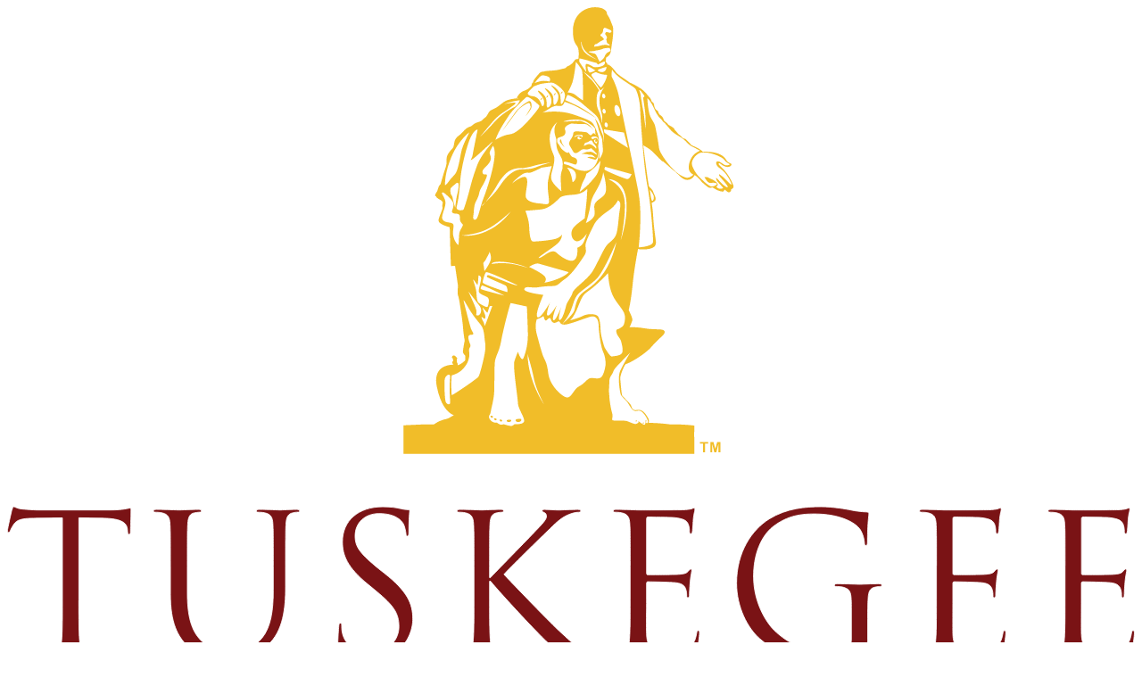

--- FILE ---
content_type: text/html; charset=utf-8
request_url: https://mytuphoto.tuskegee.edu/instructions.aspx
body_size: 6301
content:


<!DOCTYPE html>

<html lang="en">
<head><title>
	MyPhoto - Tuskegee University
</title><meta http-equiv="Content-Type" content="text/html; charset=utf-8" /><meta http-equiv="X-UA-Compatible" content="IE=edge" /><meta name="viewport" content="width=device-width, initial-scale=1" /><meta content="en-us" http-equiv="Content-Language" /><meta content="text/html; charset=windows-1252" http-equiv="Content-Type" /><meta content="en-us" http-equiv="Content-Language" /><meta name="description" content="card" /><meta name="keywords" content="Student Finance" /><meta name="robots" content="ALL" /><meta name="revisit-after" content="30 days" /><meta name="distribution" content="global" /><meta name="GENERATOR" content="MSHTML 8.00.6001.18928" />
    <script type="text/javascript" src="https://ajax.googleapis.com/ajax/libs/jquery/1.9.1/jquery.min.js"></script>

    
    <link rel="stylesheet" type="text/css" href="style/bootstrap.min.css" /><link rel="stylesheet" type="text/css" href="style/styles.css" /><link rel="stylesheet" type="text/css" href="style/font-awesome.min.css" /></head>

<body>
    <form method="post" action="./instructions.aspx" id="aspnetForm">
<div class="aspNetHidden">
<input type="hidden" name="ctl00_rsm_TSM" id="ctl00_rsm_TSM" value="" />
<input type="hidden" name="__EVENTTARGET" id="__EVENTTARGET" value="" />
<input type="hidden" name="__EVENTARGUMENT" id="__EVENTARGUMENT" value="" />
<input type="hidden" name="__VIEWSTATE" id="__VIEWSTATE" value="szZyFQ4jg9LptQV6DtWtovvDJLyJzqKleKvOp/72Ez5QuDjm/d3RhnzpoQvvTER+6MdXyUMzmtULN+JwTe8sRAmHEp3nGqdz47G2yGJ6qrWsQ6u42b044lLMQ5zjXz/9qv45rA38VWDPl3oksdofwPpJNPHIdakSLgXiNjNcwx1Xfjn0LY5iwr+13GEIDqbo1NlJl2YpwUWXpTLe4KXu2c2hLWLse9jBRo0fVrsEe/M/ipjZ3VHjOq9AkvWzJs97eU0W+M0CINPbLSitrNXnDRI0J+os1psHalFNjBKaz3o=" />
</div>

<script type="text/javascript">
//<![CDATA[
var theForm = document.forms['aspnetForm'];
if (!theForm) {
    theForm = document.aspnetForm;
}
function __doPostBack(eventTarget, eventArgument) {
    if (!theForm.onsubmit || (theForm.onsubmit() != false)) {
        theForm.__EVENTTARGET.value = eventTarget;
        theForm.__EVENTARGUMENT.value = eventArgument;
        theForm.submit();
    }
}
//]]>
</script>


<script src="/WebResource.axd?d=v_r9yjqIJ0W_B2DZjZpDDdKp-RlkbvPteKgxG112Wx_0VOlA91qcnTZwzqYTevtJCyaj19yqRUQOJwW74THR7qMpGwWJtJ7tt4slGROjeNc1&amp;t=638942030805310136" type="text/javascript"></script>


<script src="/Telerik.Web.UI.WebResource.axd?_TSM_HiddenField_=ctl00_rsm_TSM&amp;compress=1&amp;_TSM_CombinedScripts_=%3b%3bSystem.Web.Extensions%2c+Version%3d4.0.0.0%2c+Culture%3dneutral%2c+PublicKeyToken%3d31bf3856ad364e35%3aen%3a64455737-15dd-482f-b336-7074c5c53f91%3aea597d4b%3ab25378d2" type="text/javascript"></script>
<script type="text/javascript">
//<![CDATA[
if (typeof(Sys) === 'undefined') throw new Error('ASP.NET Ajax client-side framework failed to load.');
//]]>
</script>

<div class="aspNetHidden">

	<input type="hidden" name="__VIEWSTATEGENERATOR" id="__VIEWSTATEGENERATOR" value="ABD676E1" />
	<input type="hidden" name="__VIEWSTATEENCRYPTED" id="__VIEWSTATEENCRYPTED" value="" />
	<input type="hidden" name="__EVENTVALIDATION" id="__EVENTVALIDATION" value="0Ls4VF/bheHoInTvUaap7J49T4+/bTFy/EW9ExP/TbqBBeOKCdxE/HkeRgVeruM0Oq+W5qsZkZOowyljGapKXE9bUos/baN2mDMKny4pJc6oSPpw6tJ3cxvZcnlQwe9E4zXKnvsjCTZzhL4LRXb33D5kpIIVGLSa6cM7tZ7RN84=" />
</div>
        <script type="text/javascript">
//<![CDATA[
Sys.WebForms.PageRequestManager._initialize('ctl00$rsm', 'aspnetForm', [], [], [], 90, 'ctl00');
//]]>
</script>




        <header class="navbar-inverse navbar-color">
            <div class="containerHeader">
                <div id="navbar-header" class="navbar-header">

                  <a href="index.aspx">
                  <img src="images/logo.svg" class="disappearImage logoOne"></a>
                    <button type="button" class="navbar-toggle" data-toggle="collapse" data-target=".navbar-collapse">

                        <span class="icon-bar"></span>
                        <span class="icon-bar"></span>
                        <span class="icon-bar"></span>
                    </button>
                </div>

                <div class="collapse navbar-collapse navbar-color">
                        <ul class="nav navbar-nav">

                            <li><a href="instructions.aspx" id="ctl00_arInstructions"><span class="sidenav">Detailed Instructions</span></a></li>
                            <li><a href="terms.aspx" id="ctl00_arTerms">Terms Of Use</a></li>
                            <li><a href="Secure/CheckStatus.aspx" id="ctl00_arStatus">Check Status</a></li>
                            <li><a href="FAQ.aspx" id="ctl00_arFaq">FAQ's</a></li>
                            <li class="myphoto-icon"><a href="index.aspx" id="ctl00_arHome"><img src="images/mycard-icon.png" class="" alt="Logo" style="margin-top:-2px;"> GOLDEN TIGER CARD</a></li>
                        </ul>
                    </div>

                </div>

          <div class="clearfix"></div>

        </header>



                <div class="bottom-header mob-block">
                       <div class="container">
                           <div class="row">

                              <div class="row"><div class="col-md-12"><a href="index.aspx"><img src="images/logo.svg" class="logoTwo" alt="header card" /></a></div></div>
                           </div>
                       </div>
                </div>

                <div class="borderstrip">
                    <div class="strip-container">
                        <img src="images/bar.png" alt="" />
                    </div>
               </div>

               <div class="container-border side-collapse-container">
                 <div class="clearfix"></div>
                    <div class="content-body">
                        <div class="container">
                            <div class="row row-offcanvas row-offcanvas-right">
                                <div class="container-border">
                                    <div class="container">

                                        

      <div class="row container content">
        <div class="instructions">

            <span class="header">Detailed Instructions</span>
            <div class="spacing">
                <p>
                  This photo will be used as your identification photo for official university business and records, including, but not limited to, your Golden Tiger Card. We ask that you submit a color, passport-style photo showing a full-front view of your head and shoulders.
                </p>

                  <br />

                <p>
                  By submitting this photo, you agree this photo may be used by Tuskegee University. If you have questions about use of your Golden Tiger Card photo, please contact the Golden Tiger Card office at <a href="mailto:helpdesk@tuskegee.edu">helpdesk@tuskegee.edu</a> or 334-727-8040.
                </p>

                <br />

                <p>
                    To begin, go to the <a href="index.aspx">Get Started Now</a> button on the page.
                </p>
            </div>
            <span class="header2">Step One: Take Your Photo</span>



            <div class="stepwizard">
                <span id="ctl00_c_lblStep1">Step 1 of 5</span>
            </div>


            <div class="row text-center">

                <div class="col-xs-6 col-md-2">
                    <img alt="" src="images/example1.jpg" width="160"
                        align="top">&nbsp;
                </div>
                <div class="col-xs-6 col-md-2">
                    <img alt="" src="images/example2.jpg" width="160"
                        align="top">&nbsp;
                </div>

            </div>
            <div class="spacing">
                <p>
                  The above photos represent acceptable photos. Notice they are very similar in size and requirements of passport photos.
                </p>

                <p>
                  When taking your photo, please use the following as guidelines to ensure your photo is accepted:
                </p>
                <ul>
                    <li>Current color photo with a solid white or light color background, taken indoors with natural lighting and flash</li>
                    <li>Full-face passport style headshot directly facing and looking at the camera with open eyes, a natural expression and no tilting of the head. Smiling is encouraged</li>
                    <li>No hats, sunglasses, headphones or other accessories which obstruct a complete view of the face. Only one person may appear in the photo. Prescription glasses (without glare) and religious head coverings are allowed</li>
                    <li>Do not crop or edit your photo in any way before submitting. You will be given the opportunity to crop the photo on Step 3</li>
                    <li>Only high-resolution JPEG (.jpg) files will be accepted</li>
                </ul>

                <br />

                <p>
                    Have your picture taken according to the diagram below:
                </p>


                <img src="images/Unknown_person_300.jpg">

                <p>
                  Once you have a properly formatted photo, please proceed to Step 2. You will have the ability to crop your photo, if needed, in Step 3.
                  </p>

                  <br />

              <!--  <p>Detailed examples can be seen <a href="photoexamples.aspx" target="_blank">here</a>.</p> -->
              <ul>
                <li> To proceed to Step 2 you must select the “Terms” check box by clicking in the box on Step 1 of the photo upload site as shown below.</li>
              </ul>

              <br />

                <div style="background-color: #bfbfbf; padding: 20px 20px 20px 20px;">
                    <p>
                        <input id="ctl00_c_chkConfirm2" type="checkbox" name="ctl00$c$chkConfirm2" /><label for="ctl00_c_chkConfirm2">I have reviewed the necessary photo requirements of the Golden Tiger Card. I understand that if I submit a photo that does not meet the requirements or is improperly formatted, my application may be delayed until a suitable photo is resubmitted. I hereby certify that the information provided is correct and the photo I am uploading is a true image of myself. I understand that by submitting this photo it may become part of my official record and can be used by the Tuskegee University for official purposes.</label>
                    </p>
                </div>
                <br />
                <ul>
                    <li>Click the &quot;Continue to Step 2&quot; button.</li>
                </ul>

            </div>
            <span class="header2"><span class="uppercase">STEP Two: Upload Your Photo</span>
            </span>

            <div class="stepwizard">
                <span id="ctl00_c_lblStep2">Step 2 of 5</span>
            </div>



            <div class="spacing">
                <p>
                    This page displays your account information used by the photo upload application:
                </p>

                <img style="width: 400px;" src="images/stepdirection.png">



            </div>
            <span class="header2">STEP Three: Edit Your Photo</span>

            <div class="stepwizard">
                <span id="ctl00_c_lblStep3">Step 3 of 5</span>
            </div>


            <div class="spacing">
                <p>
                    If you need to, you can use this online tool to crop or resize your photo. After you have finished, you will be able to compare your photo with a sample provided. When you are satisfied with your photo, continue to Step 4.
    You may also choose to remove the file and start over with a new photo.
                </p>


            </div>
            <span class="header2">STEP Four: Preview Your Photo</span>


            <div class="stepwizard">
                <span id="ctl00_c_Label4">Step 4 of 5</span>
            </div>



            <div class="spacing">
                <p>
                    Preview and compare your photo with the sample photo provided.
    Click on the radio button that answers the following question:<br />
                    <br />
                    Does your photo format look like the given example?
                    <br />
                    <br />
                    If you selected yes, continue to the next paragraph that explains your acceptance and understanding of submitting your photo using this online tool:<br />
                    <br />
                    Click on the box that says &quot;Submit Photo&quot;. This will upload your photo to be reviewed and printed onto your new card.
                </p>
                <div style="background-color: #bfbfbf; padding: 20px 20px 20px 20px;">
                    <p>
                        <input id="ctl00_c_chkStep4" type="checkbox" name="ctl00$c$chkStep4" /><label for="ctl00_c_chkStep4"> I have reviewed the necessary photo requirements of the Golden Tiger Card. I understand that if I submit a photo that does not meet the requirements or is improperly formatted, my application may be delayed until a suitable photo is resubmitted. I hereby certify that the information provided is correct and the photo I am uploading is a true image of myself. I understand that by submitting this photo it may become part of my official record and can be used by Tuskegee University for official purposes.</label>
                    </p>

                </div>
                <br />
                <ul>
                    <li>Click the &quot;Continue to Step 5&quot; button.</li>
                </ul>
            </div>
            <span class="header2">Step Five: Finalize </span>


            <div class="stepwizard">
                <span id="ctl00_c_Label1">Step 5 of 5</span>
            </div>



            <div class="spacing">
                <p>
                    Thank you for submitting your photo to the Golden Tiger Photo Upload Site. Your photo has been successfully uploaded to our database. Your confirmation number can be used to track the status of your submission from the &quot;Check Status&quot; page. Your confirmation number is:  001234567.
                </p>
                <div style="background-color: #bfbfbf; padding: 20px 20px 20px 20px; color: #BE2222;">
                    <p>
                        Once your ID Card has been printed and is available for pickup you will need to bring your government-issued ID to our office to obtain your ID Card. Distance learning students will receive their ID Card through a separate process.
                    </p>
                </div>
            </div>

        </div>
        <br />
        <br />
        <br />
        <br />
        <br />
        <br />
      </div>
    

                                        <div class="clearfix"></div>

                                    </div>
                                    <div class="clearfix"></div>

                            </div>
                        </div>
                    </div>
                </div>






                <div class="footer">
                    <div class="container">
                      <div class="row">
                        <div class="col-sm-3">

                            <a herf="index.aspx">
                              <img src="images/logo-footer.svg" alt="myphoto app logo" class="logoFooter" />
                            </a>
                        </div>

                        <div class="col-sm-7 textCenter bor footerLink">
                          <div class="footermenu">
                            <ul>
                              <li><a href="../index.aspx" id="ctl00_arIndex"><span class="sidenav">Get Started Now</span></a></li>
                              <li><a href="terms.aspx" id="ctl00_arTerms"><span class="sidenav">Terms Of Use</span></a></li>
                              <li><a href="Secure/CheckStatus.aspx" id="ctl00_arStatus"><span class="sidenav">Check Status</span></a></li>
                              <li><a href="FAQ.aspx" id="ctl00_arFaq"><span class="sidenav">FAQ's</span></a></li>
                              <li><a href="index.aspx"><!--<img src="images/mycard-icon.png" class="" alt="Logo" style="margin-top:-2px;">-->GOLDEN TIGER CARD</a></li>
                            </ul>
                            </div>
                          </div>

                          <div class="col-sm-2 pad-top20 footercopytext mobile-footercopytext">
                              <p>Copyright &copy; 2026 MyPhoto, LLC. All Rights Reserved. Duplication In Part Or Whole Is Prohibited.</p>
                          </div>
                        </div>
                      </div>
                      <div class="clearfix"></div>
                    </div>
                    <div class="clearfix"></div>
                </div>
            

<script type="text/javascript">
//<![CDATA[
window.__TsmHiddenField = $get('ctl00_rsm_TSM');//]]>
</script>
</form>
        </body>

        <script src="js/jquery.js"></script>
        <script src="js/jquery.Jcrop.js"></script>
        <script src="js/jquery-1.11.3.min.js"></script>
        <script type="text/javascript" src="js/bootstrap.min.js"></script>
        <script type="text/javascript" src="js/jquery.Jcrop.js"></script>
        <script type="text/javascript" src="js/utiles.js"></script>
        <script type="text/javascript" src="js/custom.js"></script>

        </html>


--- FILE ---
content_type: image/svg+xml
request_url: https://mytuphoto.tuskegee.edu/images/logo.svg
body_size: 48756
content:
<?xml version="1.0" encoding="utf-8"?>
<!-- Generator: Adobe Illustrator 24.0.3, SVG Export Plug-In . SVG Version: 6.00 Build 0)  -->
<svg version="1.1" id="Layer_1" xmlns="http://www.w3.org/2000/svg" xmlns:xlink="http://www.w3.org/1999/xlink" x="0px" y="0px"
	 viewBox="0 0 372.19 279.04" style="enable-background:new 0 0 372.19 279.04;" xml:space="preserve">
<style type="text/css">
	.st0{fill:#7A1315;stroke:#FFFFFF;stroke-width:0.25;}
	.st1{fill:none;stroke:#F1BD29;stroke-miterlimit:10;}
	.st2{fill:#F1BD29;}
	.st3{fill:#F1BD29;stroke:#FFFFFF;stroke-width:0;stroke-linecap:round;stroke-linejoin:round;}
</style>
<g>
	<path class="st0" d="M23.66,195.64c0,6.17,0,11.25,0.32,13.95c0.19,1.87,0.58,3.28,2.51,3.54c0.9,0.13,2.32,0.26,2.89,0.26
		c0.39,0,0.51,0.19,0.51,0.39c0,0.32-0.32,0.51-1.03,0.51c-3.54,0-7.59-0.19-7.91-0.19c-0.32,0-4.37,0.19-6.3,0.19
		c-0.71,0-1.03-0.13-1.03-0.51c0-0.19,0.13-0.39,0.51-0.39c0.58,0,1.35-0.13,1.93-0.26c1.29-0.26,1.61-1.67,1.86-3.54
		c0.32-2.7,0.32-7.78,0.32-13.95v-27.2l-9.52,0.13c-3.99,0.06-5.53,0.51-6.56,2.06c-0.71,1.09-0.9,1.54-1.09,1.99
		c-0.19,0.51-0.39,0.64-0.64,0.64c-0.19,0-0.32-0.19-0.32-0.58c0-0.64,1.29-6.17,1.41-6.69c0.13-0.39,0.39-1.22,0.64-1.22
		c0.45,0,1.09,0.64,2.83,0.77c1.86,0.19,4.31,0.32,5.08,0.32H34.2c4.12,0,5.85-0.64,6.37-0.64c0.32,0,0.32,0.39,0.32,0.77
		c0,1.93-0.19,6.37-0.19,7.07c0,0.58-0.19,0.84-0.45,0.84c-0.32,0-0.45-0.19-0.51-1.09l-0.06-0.71c-0.26-1.93-1.74-3.41-7.91-3.54
		l-8.1-0.13V195.64z"/>
	<path class="st0" d="M53.88,184.32c0-10.03,0-11.83-0.13-13.89c-0.13-2.19-0.64-3.21-2.76-3.67c-0.51-0.13-1.61-0.19-2.19-0.19
		c-0.26,0-0.51-0.13-0.51-0.38c0-0.39,0.32-0.52,1.03-0.52c2.89,0,6.82,0.19,7.39,0.19c0.58,0,4.44-0.19,6.37-0.19
		c0.71,0,1.03,0.13,1.03,0.52c0,0.26-0.26,0.38-0.51,0.38c-0.45,0-0.84,0.06-1.61,0.19c-1.74,0.26-2.25,1.41-2.38,3.67
		c-0.13,2.06-0.13,3.86-0.13,13.89v9c0,9.26,2.06,13.25,4.82,15.88c3.15,2.96,6.04,3.54,9.71,3.54c3.92,0,7.78-1.86,10.1-4.63
		c2.96-3.67,3.73-9.13,3.73-15.75v-8.04c0-10.03,0-11.83-0.13-13.89c-0.13-2.19-0.64-3.21-2.76-3.67c-0.51-0.13-1.61-0.19-2.19-0.19
		c-0.26,0-0.51-0.13-0.51-0.38c0-0.39,0.32-0.52,1.03-0.52c2.89,0,6.43,0.19,6.82,0.19c0.45,0,3.47-0.19,5.4-0.19
		c0.71,0,1.03,0.13,1.03,0.52c0,0.26-0.26,0.38-0.51,0.38c-0.45,0-0.84,0-1.61,0.19c-1.74,0.32-2.25,1.41-2.38,3.67
		c-0.13,2.06-0.13,3.86-0.13,13.89v6.88c0,6.95-0.77,14.66-5.92,19.23c-4.63,4.12-9.45,4.76-13.25,4.76
		c-2.19,0-8.68-0.26-13.25-4.57c-3.15-3.02-5.59-7.52-5.59-16.91V184.32z"/>
	<path class="st0" d="M110.09,213.45c-0.9-0.45-0.96-0.71-0.96-2.44c0-3.21,0.26-5.79,0.32-6.82c0.06-0.71,0.19-1.03,0.51-1.03
		c0.39,0,0.45,0.19,0.45,0.71c0,0.58,0,1.48,0.19,2.38c0.96,4.76,5.21,6.56,9.52,6.56c6.17,0,9.19-4.44,9.19-8.55
		c0-4.44-1.86-7.01-7.39-11.57l-2.89-2.38c-6.82-5.59-8.36-9.58-8.36-13.95c0-6.88,5.14-11.57,13.31-11.57
		c2.51,0,4.37,0.26,5.98,0.64c1.22,0.26,1.74,0.32,2.25,0.32c0.51,0,0.64,0.13,0.64,0.45c0,0.32-0.26,2.44-0.26,6.82
		c0,1.03-0.13,1.48-0.45,1.48c-0.39,0-0.45-0.32-0.51-0.84c-0.06-0.77-0.45-2.51-0.84-3.22c-0.39-0.71-2.12-3.41-8.04-3.41
		c-4.44,0-7.91,2.76-7.91,7.46c0,3.66,1.8,5.85,7.85,10.8l1.8,1.42c7.59,5.98,9.39,9.97,9.39,15.11c0,2.64-1.03,7.52-5.46,10.67
		c-2.77,1.93-6.24,2.7-9.71,2.7C115.68,215.19,112.72,214.74,110.09,213.45z"/>
	<path class="st0" d="M154.07,184.32c0-10.03,0-11.83-0.13-13.89c-0.13-2.19-0.64-3.21-2.76-3.67c-0.51-0.13-1.61-0.19-2.19-0.19
		c-0.26,0-0.51-0.13-0.51-0.38c0-0.39,0.32-0.52,1.03-0.52c2.89,0,6.69,0.19,7.07,0.19c0.58,0,4.31-0.19,6.24-0.19
		c0.71,0,1.03,0.13,1.03,0.52c0,0.26-0.26,0.38-0.51,0.38c-0.45,0-0.84,0.06-1.61,0.19c-1.74,0.32-2.25,1.41-2.38,3.67
		c-0.13,2.06-0.13,3.86-0.13,13.89v3.86h0.26c1.09-1.22,12.73-13.05,15.05-15.56c1.8-1.87,3.47-3.54,3.47-4.63
		c0-0.77-0.32-1.16-0.84-1.35c-0.32-0.13-0.58-0.26-0.58-0.51c0-0.32,0.32-0.45,0.77-0.45c1.29,0,3.28,0.19,4.82,0.19
		c0.32,0,4.56-0.19,6.17-0.19c0.71,0,0.96,0.13,0.96,0.45c0,0.32-0.13,0.45-0.64,0.45c-0.96,0-2.31,0.32-3.6,0.9
		c-2.64,1.16-4.05,2.77-6.94,5.53c-1.61,1.54-12.8,12.47-14.15,14.08c1.67,1.87,15.05,15.69,17.68,18.13
		c5.4,5.02,6.49,6.04,9.58,7.33c1.67,0.71,3.54,0.84,3.99,0.84c0.45,0,0.84,0.13,0.84,0.39c0,0.32-0.32,0.51-1.41,0.51h-3.28
		c-1.8,0-3.02,0-4.44-0.13c-3.41-0.32-5.02-1.74-7.78-3.92c-2.89-2.38-16.53-17.1-19.61-20.9h-0.32v6.3c0,6.17,0,11.25,0.32,13.95
		c0.19,1.87,0.58,3.28,2.51,3.54c0.9,0.13,1.93,0.26,2.51,0.26c0.39,0,0.51,0.19,0.51,0.39c0,0.32-0.32,0.51-1.03,0.51
		c-3.15,0-6.88-0.19-7.39-0.19c-0.52,0-4.24,0.19-6.17,0.19c-0.71,0-1.03-0.13-1.03-0.51c0-0.19,0.13-0.39,0.51-0.39
		c0.58,0,1.35-0.13,1.93-0.26c1.29-0.26,1.61-1.67,1.86-3.54c0.32-2.7,0.32-7.78,0.32-13.95V184.32z"/>
	<path class="st0" d="M205.64,184.32c0-10.03,0-11.83-0.13-13.89c-0.13-2.19-0.64-3.21-2.77-3.67c-0.51-0.13-1.61-0.19-2.19-0.19
		c-0.26,0-0.51-0.13-0.51-0.38c0-0.39,0.32-0.52,1.03-0.52c2.89,0,6.95,0.19,7.27,0.19c0.45,0,13.24,0,14.72-0.06
		c1.22-0.06,2.25-0.19,2.76-0.32c0.32-0.06,0.58-0.32,0.9-0.32c0.19,0,0.26,0.26,0.26,0.58c0,0.45-0.32,1.22-0.51,3.02
		c-0.06,0.64-0.19,3.47-0.32,4.24c-0.06,0.32-0.19,0.71-0.45,0.71c-0.38,0-0.51-0.32-0.51-0.84c0-0.45-0.06-1.54-0.38-2.31
		c-0.45-1.03-1.09-1.8-4.57-2.19c-1.09-0.13-8.1-0.19-8.81-0.19c-0.26,0-0.39,0.19-0.39,0.64v17.75c0,0.45,0.06,0.64,0.39,0.64
		c0.84,0,8.74,0,10.22-0.13c1.54-0.13,2.44-0.26,3.02-0.9c0.45-0.51,0.71-0.84,0.96-0.84c0.19,0,0.32,0.13,0.32,0.51
		c0,0.38-0.32,1.48-0.51,3.6c-0.13,1.29-0.26,3.67-0.26,4.12c0,0.51,0,1.22-0.45,1.22c-0.32,0-0.45-0.26-0.45-0.58
		c0-0.64,0-1.29-0.26-2.12c-0.26-0.9-0.84-1.99-3.34-2.25c-1.74-0.19-8.1-0.32-9.2-0.32c-0.32,0-0.45,0.19-0.45,0.45v5.66
		c0,2.19-0.06,9.64,0,11c0.19,4.44,1.16,5.27,7.46,5.27c1.67,0,4.5,0,6.17-0.71c1.67-0.71,2.44-1.99,2.89-4.63
		c0.13-0.71,0.26-0.96,0.58-0.96c0.38,0,0.38,0.51,0.38,0.96c0,0.51-0.51,4.89-0.84,6.24c-0.45,1.67-0.96,1.67-3.47,1.67
		c-9.71,0-14.02-0.39-15.88-0.39c-0.32,0-4.37,0.19-6.3,0.19c-0.71,0-1.03-0.13-1.03-0.51c0-0.19,0.13-0.39,0.52-0.39
		c0.58,0,1.35-0.13,1.93-0.26c1.29-0.26,1.61-1.67,1.86-3.54c0.32-2.7,0.32-7.78,0.32-13.95V184.32z"/>
	<path class="st0" d="M278.63,197.89c0-5.21-0.32-5.92-2.89-6.62c-0.51-0.13-1.61-0.19-2.19-0.19c-0.26,0-0.51-0.13-0.51-0.39
		c0-0.39,0.32-0.51,1.03-0.51c2.89,0,6.95,0.19,7.27,0.19c0.32,0,4.37-0.19,6.3-0.19c0.71,0,1.03,0.13,1.03,0.51
		c0,0.26-0.26,0.39-0.52,0.39c-0.45,0-0.84,0.06-1.61,0.19c-1.74,0.32-2.25,1.42-2.38,3.67c-0.13,2.06-0.13,3.99-0.13,6.69v7.2
		c0,2.89-0.06,3.02-0.84,3.47c-4.12,2.19-9.9,2.89-13.63,2.89c-4.89,0-14.02-0.64-21.16-6.88c-3.92-3.41-7.65-10.29-7.65-18.33
		c0-10.29,5.02-17.55,10.74-21.16c5.79-3.6,12.15-4.05,17.1-4.05c4.05,0,8.62,0.84,9.84,1.09c1.35,0.32,3.6,0.58,5.21,0.64
		c0.64,0.06,0.77,0.32,0.77,0.58c0,0.9-0.45,2.7-0.45,9.13c0,1.03-0.13,1.35-0.58,1.35c-0.32,0-0.39-0.39-0.45-0.96
		c-0.06-0.9-0.39-2.7-1.35-4.24c-1.61-2.44-6.82-5.21-15.11-5.21c-4.05,0-8.88,0.39-13.76,4.24c-3.73,2.96-6.37,8.81-6.37,16.33
		c0,9.07,4.56,15.62,6.82,17.81c5.08,4.95,10.93,6.88,16.85,6.88c2.31,0,5.66-0.39,7.33-1.35c0.84-0.45,1.29-1.16,1.29-2.25V197.89z
		"/>
	<path class="st0" d="M306.73,184.32c0-10.03,0-11.83-0.13-13.89c-0.13-2.19-0.64-3.21-2.77-3.67c-0.51-0.13-1.61-0.19-2.19-0.19
		c-0.26,0-0.51-0.13-0.51-0.38c0-0.39,0.32-0.52,1.03-0.52c2.89,0,6.95,0.19,7.27,0.19c0.45,0,13.24,0,14.72-0.06
		c1.22-0.06,2.25-0.19,2.76-0.32c0.32-0.06,0.58-0.32,0.9-0.32c0.19,0,0.26,0.26,0.26,0.58c0,0.45-0.32,1.22-0.51,3.02
		c-0.06,0.64-0.19,3.47-0.32,4.24c-0.06,0.32-0.19,0.71-0.45,0.71c-0.38,0-0.51-0.32-0.51-0.84c0-0.45-0.06-1.54-0.38-2.31
		c-0.45-1.03-1.09-1.8-4.57-2.19c-1.09-0.13-8.1-0.19-8.81-0.19c-0.26,0-0.39,0.19-0.39,0.64v17.75c0,0.45,0.06,0.64,0.39,0.64
		c0.84,0,8.74,0,10.22-0.13c1.54-0.13,2.44-0.26,3.02-0.9c0.45-0.51,0.71-0.84,0.96-0.84c0.19,0,0.32,0.13,0.32,0.51
		c0,0.38-0.32,1.48-0.51,3.6c-0.13,1.29-0.26,3.67-0.26,4.12c0,0.51,0,1.22-0.45,1.22c-0.32,0-0.45-0.26-0.45-0.58
		c0-0.64,0-1.29-0.26-2.12c-0.26-0.9-0.84-1.99-3.34-2.25c-1.74-0.19-8.1-0.32-9.2-0.32c-0.32,0-0.45,0.19-0.45,0.45v5.66
		c0,2.19-0.06,9.64,0,11c0.19,4.44,1.16,5.27,7.46,5.27c1.67,0,4.5,0,6.17-0.71c1.67-0.71,2.44-1.99,2.89-4.63
		c0.13-0.71,0.26-0.96,0.58-0.96c0.38,0,0.38,0.51,0.38,0.96c0,0.51-0.51,4.89-0.84,6.24c-0.45,1.67-0.96,1.67-3.47,1.67
		c-9.71,0-14.02-0.39-15.88-0.39c-0.32,0-4.37,0.19-6.3,0.19c-0.71,0-1.03-0.13-1.03-0.51c0-0.19,0.13-0.39,0.52-0.39
		c0.58,0,1.35-0.13,1.93-0.26c1.29-0.26,1.61-1.67,1.86-3.54c0.32-2.7,0.32-7.78,0.32-13.95V184.32z"/>
	<path class="st0" d="M349.17,184.32c0-10.03,0-11.83-0.13-13.89c-0.13-2.19-0.64-3.21-2.77-3.67c-0.52-0.13-1.61-0.19-2.19-0.19
		c-0.26,0-0.52-0.13-0.52-0.38c0-0.39,0.32-0.52,1.03-0.52c2.89,0,6.94,0.19,7.27,0.19c0.45,0,13.25,0,14.72-0.06
		c1.22-0.06,2.25-0.19,2.77-0.32c0.32-0.06,0.58-0.32,0.9-0.32c0.19,0,0.26,0.26,0.26,0.58c0,0.45-0.32,1.22-0.51,3.02
		c-0.06,0.64-0.19,3.47-0.32,4.24c-0.06,0.32-0.19,0.71-0.45,0.71c-0.39,0-0.51-0.32-0.51-0.84c0-0.45-0.06-1.54-0.39-2.31
		c-0.45-1.03-1.09-1.8-4.56-2.19c-1.09-0.13-8.1-0.19-8.81-0.19c-0.26,0-0.38,0.19-0.38,0.64v17.75c0,0.45,0.06,0.64,0.38,0.64
		c0.84,0,8.75,0,10.22-0.13c1.54-0.13,2.44-0.26,3.02-0.9c0.45-0.51,0.71-0.84,0.96-0.84c0.19,0,0.32,0.13,0.32,0.51
		c0,0.38-0.32,1.48-0.52,3.6c-0.13,1.29-0.26,3.67-0.26,4.12c0,0.51,0,1.22-0.45,1.22c-0.32,0-0.45-0.26-0.45-0.58
		c0-0.64,0-1.29-0.26-2.12c-0.26-0.9-0.84-1.99-3.34-2.25c-1.74-0.19-8.1-0.32-9.2-0.32c-0.32,0-0.45,0.19-0.45,0.45v5.66
		c0,2.19-0.06,9.64,0,11c0.19,4.44,1.16,5.27,7.46,5.27c1.67,0,4.5,0,6.17-0.71c1.67-0.71,2.44-1.99,2.89-4.63
		c0.13-0.71,0.26-0.96,0.58-0.96c0.39,0,0.39,0.51,0.39,0.96c0,0.51-0.52,4.89-0.84,6.24c-0.45,1.67-0.96,1.67-3.47,1.67
		c-9.71,0-14.02-0.39-15.88-0.39c-0.32,0-4.37,0.19-6.3,0.19c-0.71,0-1.03-0.13-1.03-0.51c0-0.19,0.13-0.39,0.51-0.39
		c0.58,0,1.35-0.13,1.93-0.26c1.29-0.26,1.61-1.67,1.87-3.54c0.32-2.7,0.32-7.78,0.32-13.95V184.32z"/>
	<path class="st0" d="M62.47,264.34c0-4.74,0-5.59-0.06-6.56c-0.06-1.03-0.3-1.52-1.31-1.73c-0.24-0.06-0.76-0.09-1.03-0.09
		c-0.12,0-0.24-0.06-0.24-0.18c0-0.18,0.15-0.24,0.49-0.24c1.37,0,3.22,0.09,3.49,0.09c0.27,0,2.1-0.09,3.01-0.09
		c0.33,0,0.49,0.06,0.49,0.24c0,0.12-0.12,0.18-0.24,0.18c-0.21,0-0.39,0.03-0.76,0.09c-0.82,0.12-1.06,0.67-1.12,1.73
		c-0.06,0.97-0.06,1.82-0.06,6.56v4.25c0,4.37,0.97,6.25,2.28,7.5c1.49,1.4,2.85,1.67,4.58,1.67c1.85,0,3.67-0.88,4.77-2.19
		c1.4-1.73,1.76-4.31,1.76-7.44v-3.8c0-4.74,0-5.59-0.06-6.56c-0.06-1.03-0.3-1.52-1.31-1.73c-0.24-0.06-0.76-0.09-1.03-0.09
		c-0.12,0-0.24-0.06-0.24-0.18c0-0.18,0.15-0.24,0.49-0.24c1.37,0,3.04,0.09,3.22,0.09c0.21,0,1.64-0.09,2.55-0.09
		c0.33,0,0.49,0.06,0.49,0.24c0,0.12-0.12,0.18-0.24,0.18c-0.21,0-0.39,0-0.76,0.09c-0.82,0.15-1.06,0.67-1.12,1.73
		c-0.06,0.97-0.06,1.82-0.06,6.56v3.25c0,3.28-0.36,6.92-2.79,9.08c-2.19,1.94-4.46,2.25-6.26,2.25c-1.03,0-4.1-0.12-6.25-2.16
		c-1.49-1.43-2.64-3.55-2.64-7.99V264.34z"/>
	<path class="st0" d="M96.33,274.36c0.06,2.49,0.36,3.28,1.18,3.52c0.58,0.15,1.24,0.18,1.52,0.18c0.15,0,0.24,0.06,0.24,0.18
		c0,0.18-0.18,0.24-0.55,0.24c-1.73,0-2.95-0.09-3.22-0.09c-0.27,0-1.55,0.09-2.92,0.09c-0.3,0-0.49-0.03-0.49-0.24
		c0-0.12,0.09-0.18,0.24-0.18c0.24,0,0.79-0.03,1.25-0.18c0.76-0.21,0.91-1.09,0.91-3.86l0.03-17.4c0-1.18,0.09-1.52,0.33-1.52
		c0.24,0,0.76,0.67,1.06,0.97c0.46,0.52,4.98,5.41,9.66,10.41c3.01,3.22,6.32,6.92,7.29,7.93L112.54,259
		c-0.03-1.97-0.24-2.64-1.18-2.88c-0.55-0.12-1.24-0.15-1.49-0.15c-0.21,0-0.24-0.09-0.24-0.21c0-0.18,0.24-0.21,0.61-0.21
		c1.37,0,2.82,0.09,3.16,0.09s1.34-0.09,2.58-0.09c0.33,0,0.55,0.03,0.55,0.21c0,0.12-0.12,0.21-0.33,0.21c-0.15,0-0.36,0-0.73,0.09
		c-1,0.21-1.12,0.88-1.12,2.7l-0.06,17.79c0,2-0.06,2.16-0.27,2.16c-0.24,0-0.61-0.33-2.22-1.94c-0.33-0.3-4.71-4.77-7.93-8.23
		c-3.52-3.8-6.95-7.62-7.93-8.71L96.33,274.36z"/>
	<path class="st0" d="M132.89,269.68c0,2.92,0,5.31,0.15,6.59c0.09,0.88,0.27,1.55,1.18,1.67c0.42,0.06,1.09,0.12,1.37,0.12
		c0.18,0,0.24,0.09,0.24,0.18c0,0.15-0.15,0.24-0.49,0.24c-1.67,0-3.58-0.09-3.73-0.09c-0.15,0-2.07,0.09-2.98,0.09
		c-0.33,0-0.49-0.06-0.49-0.24c0-0.09,0.06-0.18,0.24-0.18c0.27,0,0.64-0.06,0.91-0.12c0.61-0.12,0.76-0.79,0.88-1.67
		c0.15-1.28,0.15-3.67,0.15-6.59v-5.34c0-4.74,0-5.59-0.06-6.56c-0.06-1.03-0.37-1.55-1.03-1.7c-0.33-0.09-0.73-0.12-0.94-0.12
		c-0.12,0-0.24-0.06-0.24-0.18c0-0.18,0.15-0.24,0.49-0.24c1,0,2.91,0.09,3.07,0.09c0.15,0,2.06-0.09,2.98-0.09
		c0.33,0,0.49,0.06,0.49,0.24c0,0.12-0.12,0.18-0.24,0.18c-0.21,0-0.4,0.03-0.76,0.09c-0.82,0.15-1.06,0.67-1.12,1.73
		c-0.06,0.97-0.06,1.82-0.06,6.56V269.68z"/>
	<path class="st0" d="M156.36,274.79c1.76-4.07,5.83-14.67,6.5-16.85c0.15-0.46,0.27-0.88,0.27-1.15c0-0.24-0.09-0.55-0.39-0.7
		c-0.36-0.12-0.82-0.12-1.15-0.12c-0.18,0-0.33-0.03-0.33-0.18c0-0.18,0.18-0.24,0.67-0.24c1.21,0,2.61,0.09,2.98,0.09
		c0.18,0,1.49-0.09,2.37-0.09c0.33,0,0.52,0.06,0.52,0.21s-0.12,0.21-0.37,0.21c-0.21,0-0.88,0-1.46,0.37
		c-0.4,0.27-0.85,0.79-1.67,2.85c-0.33,0.85-1.85,4.49-3.4,8.23c-1.85,4.43-3.22,7.71-3.92,9.2c-0.85,1.82-0.97,2.31-1.28,2.31
		c-0.36,0-0.52-0.43-1.09-1.88l-7.44-18.61c-0.67-1.7-1.12-2.04-2.19-2.34c-0.46-0.12-0.97-0.12-1.15-0.12
		c-0.18,0-0.24-0.09-0.24-0.21c0-0.18,0.3-0.21,0.79-0.21c1.46,0,3.19,0.09,3.55,0.09c0.3,0,1.67-0.09,2.82-0.09
		c0.55,0,0.82,0.06,0.82,0.21s-0.09,0.21-0.3,0.21c-0.33,0-0.88,0.03-1.15,0.15c-0.33,0.15-0.39,0.39-0.39,0.61
		c0,0.39,0.36,1.34,0.82,2.52L156.36,274.79z"/>
	<path class="st0" d="M178.38,264.34c0-4.74,0-5.59-0.06-6.56c-0.06-1.03-0.3-1.52-1.31-1.73c-0.24-0.06-0.76-0.09-1.03-0.09
		c-0.12,0-0.24-0.06-0.24-0.18c0-0.18,0.15-0.24,0.49-0.24c1.37,0,3.28,0.09,3.43,0.09c0.21,0,6.25,0,6.95-0.03
		c0.58-0.03,1.06-0.09,1.3-0.15c0.15-0.03,0.27-0.15,0.43-0.15c0.09,0,0.12,0.12,0.12,0.27c0,0.21-0.15,0.58-0.24,1.43
		c-0.03,0.3-0.09,1.64-0.15,2c-0.03,0.15-0.09,0.33-0.21,0.33c-0.18,0-0.24-0.15-0.24-0.39c0-0.21-0.03-0.73-0.18-1.09
		c-0.21-0.49-0.52-0.85-2.16-1.03c-0.52-0.06-3.83-0.09-4.16-0.09c-0.12,0-0.18,0.09-0.18,0.3v8.38c0,0.21,0.03,0.3,0.18,0.3
		c0.39,0,4.13,0,4.83-0.06c0.73-0.06,1.15-0.12,1.43-0.43c0.21-0.24,0.33-0.39,0.46-0.39c0.09,0,0.15,0.06,0.15,0.24
		c0,0.18-0.15,0.7-0.24,1.7c-0.06,0.61-0.12,1.73-0.12,1.94c0,0.24,0,0.58-0.21,0.58c-0.15,0-0.21-0.12-0.21-0.27
		c0-0.3,0-0.61-0.12-1c-0.12-0.42-0.39-0.94-1.58-1.06c-0.82-0.09-3.83-0.15-4.34-0.15c-0.15,0-0.21,0.09-0.21,0.21v2.67
		c0,1.03-0.03,4.55,0,5.19c0.09,2.1,0.54,2.49,3.52,2.49c0.79,0,2.12,0,2.91-0.33c0.79-0.33,1.15-0.94,1.37-2.19
		c0.06-0.33,0.12-0.46,0.27-0.46c0.18,0,0.18,0.24,0.18,0.46c0,0.24-0.24,2.31-0.39,2.95c-0.21,0.79-0.46,0.79-1.64,0.79
		c-4.59,0-6.62-0.18-7.5-0.18c-0.15,0-2.07,0.09-2.98,0.09c-0.33,0-0.49-0.06-0.49-0.24c0-0.09,0.06-0.18,0.24-0.18
		c0.27,0,0.64-0.06,0.91-0.12c0.61-0.12,0.76-0.79,0.88-1.67c0.15-1.28,0.15-3.67,0.15-6.59V264.34z"/>
	<path class="st0" d="M202.98,264.34c0-4.74,0-5.59-0.06-6.56c-0.06-1.03-0.3-1.52-1.31-1.73c-0.24-0.06-0.76-0.09-1.03-0.09
		c-0.12,0-0.24-0.06-0.24-0.18c0-0.18,0.15-0.24,0.49-0.24c1.37,0,3.28,0.09,3.43,0.09c0.33,0,2.64-0.09,3.58-0.09
		c1.91,0,3.95,0.18,5.56,1.34c0.76,0.55,2.1,2.03,2.1,4.13c0,2.25-0.94,4.49-3.67,7.01c2.49,3.19,4.55,5.89,6.31,7.77
		c1.64,1.73,2.95,2.07,3.71,2.19c0.58,0.09,1,0.09,1.19,0.09c0.15,0,0.27,0.09,0.27,0.18c0,0.18-0.18,0.24-0.73,0.24h-2.15
		c-1.7,0-2.46-0.15-3.25-0.58c-1.31-0.7-2.37-2.19-4.1-4.46c-1.28-1.67-2.7-3.7-3.31-4.49c-0.12-0.12-0.21-0.18-0.4-0.18l-3.73-0.06
		c-0.15,0-0.21,0.09-0.21,0.24v0.73c0,2.92,0,5.31,0.15,6.59c0.09,0.88,0.27,1.55,1.18,1.67c0.43,0.06,1.09,0.12,1.37,0.12
		c0.18,0,0.24,0.09,0.24,0.18c0,0.15-0.15,0.24-0.48,0.24c-1.67,0-3.58-0.09-3.74-0.09c-0.03,0-1.94,0.09-2.85,0.09
		c-0.33,0-0.49-0.06-0.49-0.24c0-0.09,0.06-0.18,0.24-0.18c0.27,0,0.64-0.06,0.91-0.12c0.61-0.12,0.76-0.79,0.88-1.67
		c0.15-1.28,0.15-3.67,0.15-6.59V264.34z M205.4,266.98c0,0.15,0.06,0.27,0.21,0.36c0.46,0.27,1.85,0.49,3.19,0.49
		c0.73,0,1.58-0.09,2.28-0.58c1.06-0.73,1.85-2.37,1.85-4.68c0-3.8-2-6.07-5.25-6.07c-0.91,0-1.73,0.09-2.03,0.18
		c-0.15,0.06-0.24,0.18-0.24,0.36V266.98z"/>
	<path class="st0" d="M229.71,278.1c-0.43-0.21-0.46-0.33-0.46-1.15c0-1.52,0.12-2.73,0.15-3.22c0.03-0.33,0.09-0.49,0.24-0.49
		c0.18,0,0.21,0.09,0.21,0.33c0,0.27,0,0.7,0.09,1.12c0.46,2.25,2.46,3.1,4.49,3.1c2.91,0,4.34-2.09,4.34-4.04
		c0-2.1-0.88-3.31-3.49-5.47l-1.37-1.12c-3.22-2.64-3.95-4.52-3.95-6.59c0-3.25,2.43-5.47,6.29-5.47c1.18,0,2.06,0.12,2.82,0.3
		c0.58,0.12,0.82,0.15,1.06,0.15c0.24,0,0.3,0.06,0.3,0.21c0,0.15-0.12,1.15-0.12,3.22c0,0.49-0.06,0.7-0.21,0.7
		c-0.18,0-0.21-0.15-0.24-0.4c-0.03-0.36-0.21-1.18-0.39-1.52c-0.18-0.33-1-1.61-3.8-1.61c-2.09,0-3.73,1.31-3.73,3.52
		c0,1.73,0.85,2.76,3.71,5.1l0.85,0.67c3.58,2.82,4.43,4.71,4.43,7.14c0,1.25-0.49,3.55-2.58,5.04c-1.3,0.91-2.95,1.28-4.58,1.28
		C232.35,278.92,230.95,278.7,229.71,278.1z"/>
	<path class="st0" d="M257.58,269.68c0,2.92,0,5.31,0.15,6.59c0.09,0.88,0.27,1.55,1.18,1.67c0.43,0.06,1.09,0.12,1.37,0.12
		c0.18,0,0.24,0.09,0.24,0.18c0,0.15-0.15,0.24-0.49,0.24c-1.67,0-3.58-0.09-3.73-0.09s-2.06,0.09-2.98,0.09
		c-0.33,0-0.48-0.06-0.48-0.24c0-0.09,0.06-0.18,0.24-0.18c0.27,0,0.64-0.06,0.91-0.12c0.61-0.12,0.76-0.79,0.88-1.67
		c0.15-1.28,0.15-3.67,0.15-6.59v-5.34c0-4.74,0-5.59-0.06-6.56c-0.06-1.03-0.37-1.55-1.03-1.7c-0.33-0.09-0.73-0.12-0.94-0.12
		c-0.12,0-0.24-0.06-0.24-0.18c0-0.18,0.15-0.24,0.49-0.24c1,0,2.91,0.09,3.07,0.09s2.06-0.09,2.98-0.09c0.33,0,0.48,0.06,0.48,0.24
		c0,0.12-0.12,0.18-0.24,0.18c-0.21,0-0.39,0.03-0.76,0.09c-0.82,0.15-1.06,0.67-1.12,1.73c-0.06,0.97-0.06,1.82-0.06,6.56V269.68z"
		/>
	<path class="st0" d="M280.93,269.68c0,2.92,0,5.31,0.15,6.59c0.09,0.88,0.27,1.55,1.19,1.67c0.42,0.06,1.09,0.12,1.37,0.12
		c0.18,0,0.24,0.09,0.24,0.18c0,0.15-0.15,0.24-0.49,0.24c-1.67,0-3.58-0.09-3.73-0.09c-0.15,0-2.07,0.09-2.98,0.09
		c-0.33,0-0.49-0.06-0.49-0.24c0-0.09,0.06-0.18,0.24-0.18c0.27,0,0.64-0.06,0.91-0.12c0.61-0.12,0.76-0.79,0.88-1.67
		c0.15-1.28,0.15-3.67,0.15-6.59v-12.84l-4.49,0.06c-1.88,0.03-2.61,0.24-3.1,0.97c-0.33,0.52-0.43,0.73-0.52,0.94
		c-0.09,0.24-0.18,0.3-0.3,0.3c-0.09,0-0.15-0.09-0.15-0.27c0-0.3,0.61-2.91,0.67-3.16c0.06-0.18,0.18-0.58,0.3-0.58
		c0.21,0,0.52,0.3,1.34,0.36c0.88,0.09,2.04,0.15,2.4,0.15h11.39c1.94,0,2.76-0.3,3.01-0.3c0.15,0,0.15,0.18,0.15,0.36
		c0,0.91-0.09,3.01-0.09,3.34c0,0.27-0.09,0.4-0.21,0.4c-0.15,0-0.21-0.09-0.24-0.52l-0.03-0.33c-0.12-0.91-0.82-1.61-3.74-1.67
		l-3.82-0.06V269.68z"/>
	<path class="st0" d="M305.56,270.63c0-1.64-0.3-2.31-0.7-3.19c-0.21-0.49-4.28-7.17-5.35-8.75c-0.76-1.12-1.52-1.88-2.06-2.25
		c-0.46-0.3-1.03-0.49-1.3-0.49c-0.15,0-0.3-0.06-0.3-0.21c0-0.12,0.12-0.21,0.39-0.21c0.58,0,2.86,0.09,3.01,0.09
		c0.21,0,1.37-0.09,2.55-0.09c0.34,0,0.4,0.09,0.4,0.21s-0.18,0.15-0.46,0.27c-0.24,0.12-0.39,0.3-0.39,0.55
		c0,0.37,0.15,0.73,0.39,1.19c0.49,0.88,5.04,8.71,5.59,9.59c0.58-1.28,4.43-7.92,5.04-8.93c0.39-0.64,0.52-1.15,0.52-1.55
		c0-0.43-0.12-0.76-0.49-0.85c-0.27-0.09-0.46-0.15-0.46-0.3c0-0.12,0.18-0.18,0.49-0.18c0.79,0,1.76,0.09,2,0.09
		c0.18,0,2.37-0.09,2.95-0.09c0.21,0,0.39,0.06,0.39,0.18c0,0.15-0.15,0.24-0.39,0.24c-0.33,0-0.91,0.12-1.4,0.43
		c-0.61,0.36-0.94,0.73-1.61,1.55c-1,1.21-5.25,8.35-5.8,9.66c-0.46,1.09-0.46,2.03-0.46,3.04v2.61c0,0.49,0,1.76,0.09,3.04
		c0.06,0.88,0.33,1.55,1.24,1.67c0.43,0.06,1.09,0.12,1.37,0.12c0.18,0,0.24,0.09,0.24,0.18c0,0.15-0.15,0.24-0.48,0.24
		c-1.67,0-3.58-0.09-3.74-0.09c-0.15,0-2.06,0.09-2.97,0.09c-0.33,0-0.49-0.06-0.49-0.24c0-0.09,0.06-0.18,0.24-0.18
		c0.27,0,0.64-0.06,0.91-0.12c0.61-0.12,0.88-0.79,0.94-1.67c0.09-1.28,0.09-2.55,0.09-3.04V270.63z"/>
</g>
<line class="st1" x1="4.12" y1="233.4" x2="370.76" y2="233.4"/>
<g>
	<path class="st2" d="M226.82,55.41c0.01,0,0.03-0.01,0.03-0.01s-0.02,0-0.03-0.01C226.82,55.39,226.82,55.4,226.82,55.41z"/>
	<path class="st2" d="M180.98,28.3c-0.17,0.16-0.23,0.12-0.33,0.3c-0.1,0.18-0.3,0.5-0.3,0.5S181.12,28.91,180.98,28.3z"/>
	<path class="st2" d="M178.52,29.06c-0.16,0.16-0.23,0.12-0.33,0.3c-0.1,0.18-0.3,0.5-0.3,0.5S178.66,29.67,178.52,29.06z"/>
	<path class="st2" d="M176.58,29.85c-0.16,0.16-0.23,0.12-0.33,0.3c-0.1,0.18-0.3,0.5-0.3,0.5S176.72,30.46,176.58,29.85z"/>
	<path class="st2" d="M159.58,135.14c0.35,0.58,0.95,0.21,0.68-0.23C160.18,134.8,159.23,134.56,159.58,135.14z"/>
	<path class="st2" d="M167.94,34.4c-0.68,0.89-1.47,2.11-2.15,2.98c-0.68,0.87-2.38,3.52-2.38,3.52s4.38-5.9,5.1-6.85
		c0.73-0.95,3.35-2.63,3.74-2.42c0.39,0.21,0.39,0.29,0.37,0.68c-0.02,0.39,0.39,0.33-0.06,1.22c-0.45,0.89-1.53,2.55-1.45,2.44
		c0.08-0.1,1.88-2.15,1.96-3.08c0.08-0.93-0.19-2.24-0.97-1.84c-0.62,0.33-1.53,0.85-2.29,1.55
		C169.05,33.3,168.62,33.51,167.94,34.4z"/>
	<path class="st2" d="M210.87,136.24c0,0-0.4,0.23-0.2,0.42C210.88,136.86,211.1,136.48,210.87,136.24z"/>
	<path class="st2" d="M207.69,136.23c0,0-0.4,0.23-0.2,0.42C207.7,136.85,207.92,136.47,207.69,136.23z"/>
	<path class="st2" d="M210.04,136.92c0,0-0.4,0.23-0.2,0.42C210.04,137.54,210.26,137.15,210.04,136.92z"/>
	<path class="st2" d="M160.77,135.98c0.35,0.58,0.95,0.21,0.68-0.23C161.36,135.65,160.42,135.4,160.77,135.98z"/>
	<path class="st2" d="M182.52,43.68c0,0.17-0.21,0.5-0.02,0.83c0.19,0.33,1.5,1.78,1.5,1.78s-0.42-0.69-0.79-1.3
		C182.85,44.37,182.97,43.45,182.52,43.68z"/>
	<path class="st2" d="M183.29,27.77c-0.17,0.16-0.23,0.12-0.33,0.3c-0.1,0.18-0.3,0.5-0.3,0.5S183.44,28.38,183.29,27.77z"/>
	<path class="st2" d="M167.87,136.46c0.5,0.81,2.19,0.25,1.78-0.62C169.48,135.8,167.37,135.65,167.87,136.46z"/>
	<path class="st2" d="M164.92,136.58c0.37,0.58,1.84,0.15,1.32-0.48C166.07,136.02,164.54,136,164.92,136.58z"/>
	<path class="st2" d="M239.68,58.81c-0.01-0.05-0.04-0.11-0.06-0.17c-2.29-5.66-5.52-6.62-4.68-7.13c0.03-0.02,0.05-0.03,0.07-0.03
		c0.17-0.06,0.29,0.1,0.7,0.41c0.46,0.36,1.59,1,2.47,0.78c0.88-0.22,1.1-0.91,0.68-1.09c-0.42-0.18-1.06-0.45-1.35-0.91
		c-0.69-1.13-1.91-3.13-7.99-2.99c-0.06-0.09-0.15-0.18-0.25-0.28c-0.01-0.01-0.01-0.02-0.02-0.03c-0.01-0.01-0.03-0.02-0.04-0.03
		c-0.55-0.49-1.5-1-2.46-1.41c-1.36-0.58-0.79-0.4-1.98-1.61c-1.19-1.21-0.79-0.76-1.41-0.98c-0.62-0.22-0.84-0.67-0.84-0.67
		c-0.25-0.24-0.41-0.38-0.54-0.47c-0.27-0.2-0.4-0.25-0.85-0.82c-0.66-0.85-0.73-0.67-0.97-1.23c-0.24-0.55-1.66-1.16-1.78-1.24
		c-0.12-0.1-0.27-0.26-0.45-0.51c-0.09-0.13-0.19-0.22-0.28-0.29c0,0,0,0,0-0.01c-0.22-0.18-0.45-0.26-0.69-0.5
		c0,0-0.01-0.01-0.02-0.02c-0.31-0.32-0.21-0.36-0.37-0.8c-0.11-0.31-0.24-0.52-0.5-0.76c0,0,0-0.01,0-0.01
		c-0.12-0.11-0.25-0.22-0.43-0.35c-0.33-0.24-0.46-0.4-0.55-0.57c0,0,0,0,0,0c0,0-0.01-0.01-0.01-0.01
		c-0.07-0.14-0.1-0.28-0.17-0.46c-0.16-0.42-0.12-0.33-0.44-0.57c-0.03-0.02-0.06-0.04-0.08-0.06c0,0,0,0,0.01,0
		c-0.15-0.11-0.23-0.17-0.32-0.28c0,0-0.01,0-0.01,0c-0.06-0.07-0.12-0.16-0.21-0.29c-0.25-0.37-0.29-1.01-0.4-1.46
		c-0.03-0.15-0.1-0.26-0.17-0.35c-0.04-0.05-0.09-0.1-0.13-0.15c-0.15-0.14-0.32-0.27-0.49-0.45c-0.11-0.13-0.15-0.19-0.16-0.23
		c0.09,0.03,0.15,0.05,0.15,0.05s-0.05-0.13-0.13-0.28c0-0.01,0-0.01,0-0.02c-0.12-0.5-0.95-1.18-1.19-1.54
		c-0.55-0.8-1.83-2.05-2.95-2.57l-0.01,0c-0.16-0.15-0.37-0.27-0.67-0.44c-0.68-0.38-2.32-1.16-2.32-1.16
		c-0.62-0.51-2.88-1.99-2.88-1.99c-0.42-0.39-1.18-0.83-1.56-1.37c-0.38-0.54-1.41-1.79-2.06-2.23c-0.65-0.45-0.82-0.22-0.82-0.3v0
		c0.01-0.2-0.01-0.38-0.09-0.47c-0.1-0.11-0.29-0.28-0.47-0.44l0.01-0.1c0,0,0.01,0,0.01,0l0.18-1.31c0,0,0.21-0.1,0.47-0.3
		c0.29-0.21,0.64-0.52,0.77-0.87c0-0.01,0.01-0.03,0.02-0.04c0.12-0.23,0.23-0.48,0.27-0.78c0.04-0.28,0.08-0.53,0.12-0.79v0v0
		c0.06-0.45,0.12-0.88,0.18-1.31c0.05-0.34,0.09-0.69,0.15-1.06c0.1-0.51,0.16-1,0.19-1.43c0.12-1,0.16-1.85,0.16-2.67
		c0-0.16-0.01-0.31-0.03-0.45c-0.1-0.76-0.46-1.28-0.91-2.56c-0.51-1.24-0.89-1.62-1.04-1.89c-0.14-0.23-0.07-0.37-0.18-0.72
		c-0.02-0.05-0.04-0.11-0.06-0.17c-0.2-0.49-0.53-0.6-0.91-0.89c-0.11-0.08-0.28-0.18-0.49-0.26c-0.53-0.21-1.36-0.41-2.49-0.39
		c-2.78,0.03-6.01,1.67-6.94,5.48c-0.2,0.82-0.3,1.75-0.26,2.78c0.04,1.14,0.17,1.94,0.32,2.54c0.65,2.43,1.93,1.42,1.53,5.91
		c0,0,0.06,0.02,0.18,0.06c-0.2,0.07-0.44,0.17-0.47,0.4c-0.01,0-0.01,0-0.02-0.01c-0.59-0.17-0.84,0.15-1.27,0.75
		c-0.01,0.02-0.02,0.03-0.03,0.05c-0.53,0.74-1.17,1.07-1.46,1.27c-0.29,0.2-0.57,0.09-0.93,0.54c-0.15,0.19-0.24,0.27-0.44,0.34
		c-0.26,0.09-0.7,0.15-1.69,0.42c-0.72,0.19-1.62,0.29-2.46,0.36c-1.03,0.08-1.97,0.12-2.4,0.21l0,0v0
		c-0.08,0.02-0.15,0.03-0.19,0.05c-0.44,0.22-1.08-0.07-1.61,0.49c-0.35,0.37-0.89,0.99-1.31,1.52c-0.21,0.27-0.4,0.51-0.52,0.69
		c-0.35,0.54-0.37,0.6-0.33,0.76c0.04,0.16-0.09,0.18-0.31,0.38c-0.15,0.14-0.22,0.54-0.25,0.77c-0.01,0.1-0.02,0.18-0.02,0.18
		s-0.14,0.21-0.82,0.74c-0.67,0.54-0.97,0.6-2.12,1.1c-1.14,0.51-1.91,2.08-1.91,2.08s0.26,0.13,0.72,0.15l-0.01,0
		c0,0-3.42,0.08-5.01,1.26c-1.59,1.18-1.83,1.54-3.07,2.14c-0.83,0.4-1.24,0.58-1.55,0.87c-0.15,0.14-0.28,0.32-0.41,0.56
		c-0.42,0.74-0.7,1.32-1.32,1.71c-0.13,0.08-0.24,0.17-0.32,0.26c-0.33,0.33-0.5,0.68-1.47,0.99c-1.24,0.39-1.38,0.45-2.12,1.04
		c-0.74,0.6-0.33,0.3-1.44,0.77c-1.12,0.48-2.03,1.93-3.03,2.65c-1,0.71-1.47,1.43-1.61,2.5c-0.15,1.07-0.27,1.49-0.59,1.82
		c-0.32,0.33-1.85,1.88-1.91,3.18c-0.06,1.31,0.18,1.7-0.62,3.93c-0.54,1.53-1,3.43-1.44,4.79c-0.39,0.08-0.75,1.1-1.01,2.08
		c0,0,0,0,0,0.01c-0.23,0.36-0.46,0.73-0.6,1.03c-0.18,0.38-0.24,0.66-0.03,0.7c0,0,0.11,0.03,0.24,0.04v0c0,0-0.18,0.41,1.35,1.18
		c1.39,0.71,0.54,1.51,0.65,2.09c0.01,0.06,0.03,0.11,0.06,0.17c0.35,0.59-1.18,3.21-1.29,4.52c-0.12,1.31,3.7,2.26,3.7,2.26
		s0,0,0.12,4.76c0.12,4.76,0.29,8.04,0.29,8.04l1.35-0.06l0.98,6.63c0,0-0.28,2.39,0,3.13c0.28,0.74,0.55,2.53,0.55,2.53
		s0.92,5.57,1.11,8.1c0.18,2.53,0.55,4.19,0.55,4.19s-0.6,3.13-0.6,3.73c0,0.6,0.79,1.34,0.79,1.34v1.45
		c-0.36,0.4-0.89,0.9-1.51,1.23c-0.27,0.14-0.52,0.27-0.76,0.4c-0.08-0.01-0.17-0.02-0.26-0.03c0-0.13-0.02-0.4-0.02-0.52
		c0-0.07-0.13-0.25-0.28-0.41c0-0.33,0.01-0.96,0.01-1c0-0.04,0.27-0.06,0.14-0.33c-0.13-0.27-0.59-0.64-0.71-0.76
		c-0.07-0.07-0.26-0.1-0.46-0.08c-0.02,0-0.04-0.02-0.05-0.01l-0.09,0.03c-0.02,0-0.04,0.01-0.06,0.02l-0.13,0.04
		c0,0.01-0.01,0.01-0.01,0.02c-0.01,0-0.01,0-0.02,0.01c-0.22,0.15-0.25,0.48-0.15,0.58c0.05,0.05,0.12,0.15,0.19,0.24l0.06,0.09
		c0.02,0.02,0.03,0.04,0.04,0.05l0.06,0.79h0v0.02c-0.15,0.01-0.35,0.07-0.32,0.39c0.03,0.32,0.33,0.52,0.41,0.68l0.01,0.06
		c-0.08,0-0.17,0-0.24,0c-0.84,0.04-6.66,0.17-5.26,7.16c1.17,5.83,3.29,8.54,5.67,9.55c0,0-0.01,0-0.01,0
		c-0.98,0.3-1.2,0.79-2.39,1.15c-1.19,0.36-0.13-0.09-1.94,0.58c-0.81,0.3-1.61,0.78-2.31,1.26c-1.02-0.01-2.14-0.03-3.14-0.03
		l-5.04,0.23l-0.44,0.02l-1.37,0.06v9.39h6.31h0.51h0.58h0.34h5.31h0.39h3.17h10.28h0.71h1.25h0.41h20.42h9.07h32.24h4.96v-5.52
		c-0.01,0-0.01-0.01-0.02-0.01l0.02-3.77c0,0-2.54-0.32-5.6-0.39c-0.35-0.01-0.71-0.01-1.08-0.01c-0.49,0-0.95,0-1.39,0
		c-1.29-0.18-3.5-0.38-4.93-0.44c-1.05-0.04-1.66-0.05-2.16-0.12c0.21-0.16,0.25-0.41,0.18-0.81c-0.03-0.17-0.08-0.34-0.16-0.52
		c-0.17-0.37-0.45-0.78-0.9-1.45c-0.08-0.12-0.16-0.23-0.25-0.33c-0.66-0.79-1.57-1.29-2.66-1.08c-0.09,0.02-0.17,0.03-0.25,0.04
		c-0.14,0.01-0.27,0.01-0.38,0c-0.41-0.05-0.67-0.26-0.87-0.58c-0.06,0.09-0.09,0.15-0.12,0.22c0.93,1.08,1.74,0.52,2.27,0.52
		c0.58,0,1.34,0.54,1.9,1.33c0.43,0.6,1.06,1.69,1.14,2.31c0.02,0.19-0.25,0.46-0.29,0.5c-0.16,0.19-0.5-0.41-0.5-0.41
		s-0.06,0.97-0.45,0.97c-0.39,0-2.13-1.37-2.13-1.37s0.21,0.27,0.29,0.37c0.08,0.1-0.29,0.54-0.87,0.7
		c-0.58,0.17-2.28-0.69-2.98-0.93c-0.7-0.25-3.9-0.08-4.6-0.21c-0.7-0.12,0-1.11-0.21-1.97c-0.2-0.86-0.37-1.19-0.7-3.16
		c-0.33-1.97-0.29-2.59-0.41-3.78c-0.12-1.19,0.04-2.05,0.08-3.9c0.04-1.85,0.78-1.85,1.27-3.28c0.49-1.44,2.67-3.04,3.12-3.78
		l2.55-2.59c0,0-2.38,3.94-3.37,6.16c-0.99,2.22,0.07,7.52,0.22,7.83c0.15,0.31,0.76,0.97,1.51,1.68c0.74,0.7,0.87,1.18,1.9,2.69
		c0.08,0.12,0.16,0.2,0.24,0.3c0.04-0.07,0.07-0.13,0.12-0.21c-0.14-0.23-0.25-0.51-0.37-0.83c-0.32-0.88-2.03-2.25-2.99-3.43
		c-0.4-2.12-0.48-4.72-0.6-5.35c-0.18-0.94,1.1-4.11,1.75-4.93c0,0,0,0,0-0.01c1.72-0.46,6.69-3.52,8.58-5.76
		c1.95-2.32,3.98-3.72,4.21-4.38c0.01-0.03,0.02-0.05,0.03-0.08l0,0c0.2-0.62,0.1-1.16-1.48-1.24c-1.64-0.08-3.59-0.08-5.2-0.39
		c-1.42-0.27-3.25-0.36-4.87-0.38c0,0,0.01,0,0.01-0.01c0.27-0.23,0.69-1.47,0.92-2.09c0.19-0.5-0.16-1.51-1.16-3.48
		c0.22-0.9,0.82-3.66,1.28-8.33c0.57-5.8,1.81-11.92,1.81-11.92c0.04,0.31,5.48,0.61,5.81-1.48c0,0,0-0.01,0-0.01
		c0.07-0.17,0.13-0.53,0.03-1.3c-0.18-1.37-0.71-4.94-0.88-8.39c-0.07-1.26-0.23-2.55-0.46-3.96c0.26-0.11,0.7-0.32,0.99-0.61
		c0.05-0.05,0.11-0.11,0.15-0.17c0.35-0.48,0.1-1.21-0.3-2.01c-0.39-0.8-0.32-1.23-0.99-1.86c-0.27-0.25-0.55-0.56-0.79-0.85
		c-0.17-1.02-0.34-2.09-0.51-3.26c-0.49-3.48-0.96-7.18-1.33-10.21c0.82,0.43,2.15,1.18,2.91,1.94c0.04,0.04,0.08,0.08,0.12,0.11
		c0.45,0.45,1.08,1.09,1.68,1.69c0.29,0.34,0.55,0.61,0.78,0.77c0.56,0.55,0.97,0.93,0.96,0.84c0-0.03-0.02-0.09-0.05-0.16
		c1.69,1.33,2.59,2.34,3.79,3.22c1.11,0.81,2.06,2.2,3.28,2.75c0.32,0.15,0.67,0.24,1.04,0.24c1.15,0,1.82-0.68,2.16-1.15
		c0.13-0.12,0.21-0.26,0.24-0.39c0.02-0.04,0.03-0.07,0.03-0.07s-0.02,0.01-0.03,0.01c0-0.01,0-0.01,0-0.02
		c0.01,0,0.03,0.01,0.03,0.01s0.31,0.19,0.7,0.49c0.45,0.44,0.95,0.89,1.19,1.18c0.43,0.51,0.24,0.44,1.11,1.17
		c0.86,0.71,1.63,1.49,2.13,1.39c0.13,0,0.25-0.02,0.36-0.07c0.02-0.01,0.02-0.01,0.04-0.02c0.18-0.03,0.3-0.05,0.4-0.08
		c0.15,0.11,0.53,0.37,1.23,0.75c0.04,0.02,0.06,0.03,0.1,0.05c1.04,0.56,2.09,0.65,2.23,0.54c0.13-0.11,0.46-0.6,0.46-0.6
		s0.05,0.04,0.12,0.1l0.05,0.04v0c0.23,0.2,0.66,0.55,0.91,0.7c0.38,0.22,1.19-0.22,1.02-1c0,0,0.16-0.02,0.34-0.11v0
		C239.52,59.79,239.87,59.48,239.68,58.81z M203.57,41.37c0.06,0.17,1.34,5.07,1.34,5.07s-7.64-4.82-7.79-5.09
		c-0.14-0.27-0.14-1.04-0.14-1.04L203.57,41.37z M200.95,32.27c0.48-0.12,1.08,0.61,1.34,1.63c0.26,1.02,0.07,1.95-0.41,2.07
		c-0.48,0.12-1.08-0.61-1.34-1.63C200.28,33.31,200.47,32.39,200.95,32.27z M198.2,78.2c-1.27,1.23-3.2,5.99-4.89,8.79
		c-1.68,2.79-6.32,5.79-6.69,7.18c-0.37,1.4-1.81,2.96-2.14,4.31c-0.33,1.35-1.23,4.64-2.09,4.72c-0.86,0.08,0.49-4.31,0.49-4.31
		s-1.89,4.89-2.59,4.35c-0.7-0.53,1.14-4.99,1.14-4.99s-2.08,3.59-2.99,3.47c-0.9-0.12,0.72-4.31,0.72-4.31s-2.4,4.23-3.55,4.8
		c-1.15,0.57-0.9-1.23-0.25-3.2c0.66-1.97,1.6-4.11,1.6-4.11s-6.63-0.76-6.28-1.93c0.35-1.17,2.38-0.29,4.19-0.53
		c1.81-0.25,2.92-0.41,5.05-0.45c2.13-0.04,1.97-0.86,4.27-2.38c2.3-1.52,5.3-6.16,6.28-7.64c0.99-1.48,0.33-2.34,0.41-3.57
		c0.08-1.23,2.05-5.13,2.79-6.61c0.74-1.48,2.34-3,4.76-4.64c2.42-1.64,3.16-3.45,3.16-3.45c1.27,0.78,0.74,2.01,0.45,4.23
		c-0.29,2.22-0.3,3.7-0.76,6.04C200.85,76.32,199.47,76.97,198.2,78.2z M201.07,77.46c0,0-1.07,5.71-4.15,10.14
		c-3.08,4.43-5.87,5.46-7.39,6.94c-1.52,1.48-1.93,3.9-2.3,5.38c-0.37,1.48-4.02,4.6-4.02,4.6s2.09-2.38,2.96-4.8
		c0.86-2.42,0.88-2.94,1.75-4.41c0.87-1.47,4.4-3.48,6.69-5.78C196.9,87.23,201.07,77.46,201.07,77.46z M158.39,88.99
		c0.15,0.31,5.88,2.57,6.3,2.98c0.41,0.41,0.62,2.08,0.3,2c-0.33-0.08-8.13-2.54-8.05-3.2c0.08-0.66,0.62-2.87,1.11-3.33
		c0.49-0.45,10.34,4.27,10.34,4.27c-0.15,0.55-8.66-3.15-9.36-3.26C158.33,88.35,158.25,88.68,158.39,88.99z M154.9,100.29
		c-0.08-1.14-2.62-6.25-2.62-6.48l3.47,4.49c0.5,0.56,0.76,1.28,0.66,2.05c-0.1,0.77-0.6,1.47-1.26,1.33
		C154.49,101.53,154.98,101.43,154.9,100.29z M155.68,97.56c-0.78-0.6-0.68-2.3-0.84-3.73c-0.17-1.43-1.01-3.54-1.03-3.95
		c-0.02-0.41,1.26,1.8,1.42,1.68c0.17-0.12,0.27-2.24,0.33-3.04c0,0,0.7-0.08,0.85,0.72c0.14,0.81-0.79,3.5-0.77,4.45
		c0.02,0.95,1.98,1.43,2.87,1.99c0.89,0.56,0.31,2.69,0.08,3.13C158.37,99.24,156.47,98.16,155.68,97.56z M156.33,92.96
		c-0.25-0.31,0.39-1.18,0.39-1.18c1.32,0.27,7.43,3.37,7.43,3.37S156.57,93.27,156.33,92.96z M158.05,83.13
		c0.37-0.82,1.11-1.89,1.15-2.46c0,0,0.78,1.52,0.33,2.92c-0.45,1.4-2.01,3.49-2.01,3.49s-0.25-2.05-0.37-2.46
		C157.02,84.2,157.68,83.95,158.05,83.13z M165.23,84.52c-3.08-0.27-5.29,0.21-5.29,0.21c-0.06-0.71,2.17-1.08,5.99-0.44
		c3.82,0.64,5.99,1.74,5.99,1.74S168.31,84.79,165.23,84.52z M156.94,54.72c-0.45-1.23,1.31-1.97,2.26-3.53
		c0.95-1.56,0.08-2.34,0.04-3.04c-0.04-0.7,0.99-2.13,1.07-2.46c2.05,2.34-1.68,13.75-2.96,16.96c-1.27,3.2-1.81,6.94-2.63,7.35
		c-0.82,0.41-1.03-0.33-0.86-1.19c0.17-0.86,0.08-1.72,0.37-3.28c0.29-1.56,1.23-2.38,1.56-4.15c0.33-1.77,1.03-1.93,2.18-4.64
		C159.11,54.02,157.39,55.95,156.94,54.72z M157.9,64.28c0.68-0.83,1.55-1.99,2.41-3.28c1.68-2.5,1.72-3.41,4.06-5.87
		c2.34-2.46,5.62-2.01,5.91-2.05c0,0,1.97-0.25,3.65-0.78c1.68-0.53,5.67-1.11,5.67-1.11s-2.75,0.7-5.21,1.68
		c-2.46,0.99-5.01,0.2-6.77,1.15c-1.76,0.95-3,1.93-5.21,5.25C161.06,61.29,159.15,63.12,157.9,64.28
		c-0.65,0.79-1.12,1.28-1.25,1.24C156.56,65.49,157.09,65.02,157.9,64.28z M184.22,39.59c0.5-0.75,2.02-1.2,2.02-1.2
		s2.91,0.21,3.72,0.19c0.8-0.02,1.11-0.04,1.53,0.25c0.41,0.29,0.8,0.5,1.18,0.83c0.37,0.33,0.74,0.77,0.74,0.77
		s-0.97-1.57-2.11-2.07c-1.14-0.5-1.82-0.87-2.29-0.83c-0.47,0.04-0.66,0.02-1.57,0.02s-3.92,0.37-3.78,0.1c0,0,4.88-1.52,7.84,0.33
		c2.96,1.85,2.48,2.12,2.57,2.76c0.08,0.64,0.12,1.43,0.12,1.43s-0.43-0.85-0.87-0.52c-0.43,0.33-0.52,0.83-1.01,0.5
		c-0.5-0.33-0.72-0.87-1.28-0.91c-0.56-0.04-3.59-0.54-3.97-0.04c-0.37,0.5-0.08,0.39-0.41,1.3c-0.33,0.91-1.48,2-1.15,2.78
		c0.33,0.78,0.78,1.35,1.19,2.14c0.41,0.78,0.8,0.84,1.44,0.61c0.64-0.23,1.36-1.16,1.98-1.18c0.62-0.02,1.03,0.21,1.47,0.08
		c0.43-0.12,0.47-0.15,0.74-0.21c0.27-0.06,0.37-0.33,0.64-0.04c0.27,0.29,0.81,0.7,0.97,0.95c0.16,0.25,0.35,0.37,0.54,0.52
		c0.18,0.15,0.08,0.58,0.08,0.58s-1.38-1.1-2.07-1.04c-0.68,0.06-0.8-0.02-1.26,0.1c-0.46,0.12-1.67,0.6-1.67,0.6
		s1.63,0.02,2.17,0.21c0.54,0.19,1.09-0.06,1.63,0.33c0.54,0.39,0.89,0.83,0.89,0.83s-1.38-0.48-1.84-0.39
		c-0.45,0.08-1.03-0.06-0.85,0.17c0.19,0.23,2.31,0.72,2.52,0.79c0.21,0.06,0.74-0.52,0.89-1.12c0.15-0.6,0.25-2.17,0.25-1.88
		c0,0.29,0.29,2.07-0.72,4.08c-1.01,2.01-2.64,2.73-4.07,2.61c-1.43-0.12-2.66-0.56-3.22-0.91c-0.56-0.35-0.85-0.48-1.57-0.81
		c-0.72-0.33-2.02-0.5-1.92-0.77c0.1-0.27-0.19-0.68,0.8-0.5c0.99,0.19,2.71,0.89,3.1,0.89c0.39,0,0.89-1.39,0.1-2.01
		c-0.78-0.62-1.14-0.19-1.65-0.93c-0.52-0.75-0.74-1.28-0.74-1.28s0.08,0.83-1.22-0.04c-1.3-0.87-1.53-1.55-1.8-1.99
		c-0.27-0.43-0.64-0.89-0.64-0.89s-0.49-1.37,0.27-1.7c0.76-0.33,1.88-0.41,2.25-1.37C184.58,40.75,183.73,40.34,184.22,39.59z
		 M193.69,44.09c-0.04-0.41,0.54-0.49,0.54-0.49s-0.24,0.54-0.01,0.82c0.23,0.28,0.54-0.39,0.54-0.39s0.01,0.82-0.24,0.91
		C194.27,45.04,193.73,44.51,193.69,44.09z M194.2,46.51c-0.21-0.39-0.37-0.43-0.78-0.75c-0.41-0.31-0.79-0.54-1.26-0.6
		c-0.48-0.06-1.82,0.66-1.82,0.66s0.08-0.6,0.29-0.89c0.21-0.29,0.64-0.27,0.97-0.41c0.33-0.15,0.87-0.52,0.87-0.52
		c0.64-0.29,0.79,0.66,0.99,0.87c0.21,0.21,0.52,0.54,0.85,0.99C194.63,46.32,194.4,46.9,194.2,46.51z M194.73,43.32
		c-0.19-0.23-0.1-0.13-0.5-0.16c-0.39-0.02-0.69,0.26-0.81,0.36c-0.23,0.04-0.79-0.28-0.63-0.52c0.16-0.24,0.86-0.47,1.64-0.26
		c0.79,0.21,0.68,1.46,0.68,1.46S194.92,43.55,194.73,43.32z M188.91,43.12c0.25,0.28,0.72-0.06,0.72-0.06s-0.11,0.51-0.65,0.55
		c-0.54,0.04-0.87-0.24-0.77-0.6c0.09-0.36,0.88-0.37,0.88-0.37S188.66,42.84,188.91,43.12z M188.87,42.44
		c-0.61,0-1.02,0.14-1.1,0.18c-0.07,0.04-0.59,0.37-0.59,0.37s0.06-0.84,1.37-0.83c1.31,0.01,1.63-0.1,1.31,0.78
		C189.87,42.93,189.48,42.44,188.87,42.44z M190.68,69.46c0.08,0.29-2.92,2.01-3.9,3.45c-0.99,1.44-0.58,3.78,0.98,4.27
		c1.56,0.49,3.57-2.5,3.57-2.5s-0.53,1.77-1.15,3c-0.62,1.23-2.01,1.68-2.01,1.68s0.37,2.92-0.9,3.98
		c-1.27,1.07-4.23-0.74-5.95-2.34c-1.73-1.6-4.31,1.48-5.67,1.72c-1.35,0.25,3.94-2.96,5.83-4.6c1.89-1.64,1.56-3.08,1.56-3.08
		s-0.2,0.62-1.6,1.23c-1.4,0.62-6.98,1.07-7.88,1.03c-0.9-0.04-1.19-2.42-1.27-4.89c-0.08-2.46-1.23-5.05-1.23-5.26
		c0,0,2.71-0.16,5.34-0.45c2.63-0.29,5.25-3.08,5.83-3.69c0.58-0.62,1.85-0.99,4.8-1.15c2.96-0.16,4.44-1.97,4.44-1.97
		s0,0.86-0.17,3.24C191.13,65.52,190.6,69.17,190.68,69.46z M177.3,88.67c-1.11-1.15-5.05-3-5.05-3s2.09-1.4,3.2-1.07l9.85,2.79
		c-0.12,0.37-1.36,1.35-3.74,2.3c-2.38,0.94-4.27,1.19-4.27,1.19S178.41,89.82,177.3,88.67z M184.77,52.95c0,0,2.45,0.14,2.87,1.93
		c0.43,1.79-0.58,2.59-0.86,2.79c-0.29,0.21-0.16-0.49-0.62-2.13C185.72,53.9,184.77,52.95,184.77,52.95z M188.96,60.96
		c0,0,0.53-2.38,1.35-3.86c0.82-1.48,0.82-2.14,0.82-2.14s2.3-1.11,4.72-4.35c-0.12,0.57-0.33,3.57-1.72,5.25
		c-1.4,1.68-1.6,1.93-2.34,2.67C191.05,59.28,188.96,60.96,188.96,60.96z M181.04,42.89c0.41,1.23,0.12,1.4,0.25,2.63
		c0.12,1.23,0.49,2.09,1.4,3.69c0.9,1.6,0.62,2.75,0.62,3.65c0,0.9-0.49,1.15-0.58,2.91c-0.08,1.77,0.2,4.97,0.2,4.97
		s-3-2.38-3.33-4.02c-0.33-1.64,0.41-2.42,0.9-5.42c0.49-3-0.9-2.71-1.4-7.02c-0.49-4.31,2.3-6.12,2.58-6.45
		C180.13,39.54,180.63,41.66,181.04,42.89z M169.58,55.42c1.89-1.35,2.34-0.53,3.36-0.9c1.03-0.37,3.16-1.4,3.37-1.56l3.45-0.53
		c0,0-0.9,2.71-1.27,5.09c-0.37,2.38,0.62,6.28,0.29,7.06c-0.33,0.78-1.85,0.25-3.12,0.16c-1.27-0.08-3.82-0.49-4.39-1.85
		c-0.57-1.35,0.94-4.93,0.16-6.49c-0.78-1.56-4.88,1.81-4.88,1.81S167.69,56.77,169.58,55.42z M194.75,63.87
		c-1.56,1.4-0.78,2.42-0.82,4.23c-0.04,1.81-2.91,3.12-2.91,3.12s0.94-2.83,1.35-5.13c0.41-2.3,0.37-2.75,2.18-5.83
		c1.81-3.08,2.13-5.34,2.17-5.79c0,0,0.86,2.63,0.95,5.21C197.75,62.27,196.31,62.48,194.75,63.87z M192.75,23.92
		c-1.1-1.01-2.52-2.57-2.52-2.57s2.17,1.33,3.34,2.86c1.18,1.53,2.23,3.29,2.23,3.29l1.46-1.18c0,0-1.75,1.64-1.78,4.45
		c-0.02,2.82,0.97,4.22,0.91,5.63c-0.06,1.41-0.14,2.09-0.14,2.09s-0.06-2.42-1.01-4.24c-0.95-1.82-0.72-4.04-0.58-5.11
		c0.15-1.08,0.72-1.66,0.72-1.66S193.85,24.94,192.75,23.92z M191.57,19.58c0.19-0.23,2.42,1.18,2.58,1.32c0,0-1.73,0.85-2.02,0.64
		C191.84,21.34,191.39,19.8,191.57,19.58z M196.38,29.41c-0.08-0.43,0.09-0.83,0.38-0.87c0.28-0.05,0.57,0.26,0.65,0.7
		c0.07,0.43-0.1,0.83-0.38,0.87C196.74,30.16,196.45,29.85,196.38,29.41z M196.89,33.55c0.28-0.05,0.57,0.27,0.65,0.7
		c0.07,0.43-0.09,0.83-0.38,0.87c-0.28,0.05-0.57-0.27-0.65-0.7C196.44,33.99,196.61,33.6,196.89,33.55z M198.22,38.74
		c0.07,0.43-0.09,0.83-0.38,0.87c-0.28,0.05-0.57-0.27-0.65-0.7c-0.07-0.43,0.09-0.83,0.38-0.87
		C197.86,37.99,198.15,38.31,198.22,38.74z M195.91,26.47c-0.39-0.17-3.01-3.56-3.08-4.08c-0.06-0.52,1.45-0.95,1.45-0.95
		s0.91,0.41,1.8,0.64c0.89,0.23,1.75,0.25,1.9,0.25C198.14,23.3,196.3,26.64,195.91,26.47z M197.79,19.7
		c0.06,0.54-0.21,1.43-1.03,1.66c-0.83,0.23-1.84-0.25-1.8-0.58C195,20.45,197.62,19.76,197.79,19.7z M193.91,12.43
		c0.17-0.39,0.35-0.08,0.72-0.33c0.37-0.25,0.35-0.21,0.74-0.52c0.39-0.31,0.78-0.41,1.38-0.79c0.6-0.37,0.02-0.23-0.1-0.62
		c-0.12-0.39-0.48-0.39-0.79-0.77c-0.31-0.37,0.47-0.62,0.64-0.99c0.16-0.37,0.15-0.5,0.21-0.93c0.06-0.43,0.25-0.52,0.39-0.66
		c0.14-0.15,1.36,0.5,2.11,0.77c0.54,0.6,0.1,0.73-0.17,0.83c-0.27,0.1-0.91-0.21-1.22-0.19c-0.31,0.02-0.33,0.33-0.45,0.46
		c-0.12,0.12,0.37,0.66,0.54,1.1c0.17,0.44-0.1,0.62-0.18,0.79c-0.08,0.17,0.04,0.23,0.08,0.33c0.04,0.1,0.1,0.43,0.15,0.75
		c0.04,0.31,0.54,0.44,0.76,0.64c0.23,0.21,0.04,0.37,0.04,0.37s-0.33-0.04-0.54-0.12c-0.21-0.08-0.12-0.04-0.64-0.1
		c-0.52-0.06-0.39,0.02-0.85,0.04c-0.45,0.02-1.51,0.41-2.11,0.46c-0.6,0.04-0.93,0.1-0.93,0.1S193.74,12.83,193.91,12.43z
		 M193.97,14.4c0.85-0.25,0.31-0.02,0.97-0.19c0.66-0.17,0.58-0.08,1.28-0.31c0.7-0.23,0.37-0.25,1.13-0.35
		c0.76-0.1,0.89-0.08,1.43-0.1c0.93,1.12-0.23,1.26-0.68,1.57c-0.45,0.31-0.31,0.37-0.58,0.62c-0.27,0.25-0.12,0.43-0.54,1.06
		c-0.41,0.62-0.85,0.85-1.22,1.18c-0.37,0.33-0.21-0.06-0.52-0.46c-0.31-0.39-0.08-0.35-0.54-1.1c-0.45-0.75-0.02-0.23-0.39-0.7
		c-0.37-0.48-1.3-0.39-2.17-0.75C191.29,14.52,193.12,14.65,193.97,14.4z M189.47,11.17c0.08,0.37,0.14,1.97,1.44,3.42
		c1.3,1.45,3.8,2.71,3.8,2.71s-3.1-1.06-4.34-2.71C189.14,12.93,189.47,11.17,189.47,11.17z M188.95,16.91c0,0,0.74,0.17,1.73,0.41
		c0.99,0.25,1.07,0.29,1.75,0.52c0.68,0.23,1.78,0.46,2.11,0.56l0.45,0.56c0,0,1.59-0.95,2.04-1.01c0.45-0.06,0.14,0.91,0.14,0.91
		s-0.39,0.48-1.09,0.68c-0.7,0.21-2.19,0.44-2.64,0.15c-0.45-0.29-1.71-1.01-2.27-0.97c-0.56,0.04-0.04,2.46-0.04,2.61
		c0,0.15-0.97-1.3-1.71-2.42c-0.74-1.12-0.12-0.14-0.47-0.7C188.6,17.63,188.95,16.91,188.95,16.91z M186.41,25.24
		c0.74-1.85,1.31-7.18,1.31-7.18s1.52,1.72,1.97,2.75c0.45,1.03,0.37,9.94,0.37,9.94s-1.03-0.53-2.26-1.6
		c-1.23-1.07-2.83-0.98-2.83-0.98S185.67,27.09,186.41,25.24z M187.68,32.27c-2.44-1.13-3.23-1.5-3.49-1.61
		c0.19-0.46,0.45-1.06,0.57-1.39c0.19-0.48,0.33-0.29,0.85-0.1c0.52,0.19,2.64,1.26,4.36,2.77c1.71,1.51,4.38,3.52,4.85,4.37
		c0.48,0.85,0.85,1.8,1.67,4.1c0.83,2.3,0.23,4.1,0.23,4.1s0.1-1.72-0.08-2.17c-0.19-0.45-0.7-1.76-1.22-3.25s-1.45-2.34-1.45-2.34
		s0.9,2.01,1.15,3.33c0.25,1.31,1.27,3.09,1.27,3.69c0,0.6,0.23,2.3,0.23,3.56c0,1.26-1.18,2.81-1.18,2.81s-0.02-1.04,0-1.53
		c0.02-0.5,0-0.31-0.02-0.44c-0.02-0.12-0.29-1.43-0.33-2.11c-0.04-0.68,0.21-1.28,0.19-2.63c-0.02-1.35-1.22-3.85-1.79-4.8
		c-0.58-0.94-1.56-1.52-6.65-3.24c-5.09-1.72-10.26-0.57-10.26-0.57s0.95-0.43,1.63-0.89c0.68-0.46,0.77-0.41,1.18-0.72
		c0.41-0.31,0.5-0.25,1.22-0.54c0.72-0.29,1.34,0,2.15-0.08c0.76-0.08,1.06-0.94,1.21-1.35c0.53,0.15,1.42,0.44,2.78,1.01
		c2.46,1.03,7.85,4.47,7.85,4.47S190.63,33.63,187.68,32.27z M176.56,22.5c0.62-0.04,2.07,0.27,2.46,0.79c0.39,0.52,0,1.26,0,1.26
		s-1.73-0.45-3.01-0.12c-1.28,0.33-1.9,0.62-1.9,0.62C174.23,24.79,175.94,22.54,176.56,22.5z M172.27,27.71
		c0.03-0.04,0.06-0.08,0.06-0.1C172.33,27.63,172.31,27.67,172.27,27.71L172.27,27.71c0,0,1.38-1.49,1.6-1.59
		c0.23-0.1,1.67-0.64,2.04-0.75c0.37-0.1,3.02-0.56,3.95-0.46c0.93,0.1,3.41,1.88,4.07,3.31c0.66,1.43-0.76,4.06-1.09,3.71
		c-0.33-0.35,0.1-2.3-0.62-3.77c-0.72-1.47-2.56-2.5-2.66-2.36c-0.1,0.14,1.55,1.64,2.19,2.86c0.64,1.22-0.52,3.6-1.11,3.54
		c-0.6-0.06-0.12-1.7-0.56-2.98c-0.43-1.28-2.42-2.61-2.58-2.42c-0.17,0.19,1.4,1.37,1.98,3.1c0.58,1.74-0.45,3.19-1.07,3.23
		c-0.62,0.04-0.08-1.72-0.62-3.15c-0.54-1.43-2.7-2.84-2.6-2.3c0.1,0.54,1.55,1.61,1.92,2.96c0.37,1.35-0.21,2.22-0.5,1.99
		c-0.29-0.23-0.5-1.76-1.61-2.63c-1.12-0.87-1.8-0.41-2.77-0.97C171.39,28.56,172.07,27.97,172.27,27.71z M171.44,29.62
		c1.05-0.19,3.68,2.36,4.09,2.73c0.41,0.37-0.37,1.4-1.8,3.12c-1.44,1.72-5.17,6.16-7.72,6.45c-2.54,0.29-4.88,1.89-4.88,1.89
		s0.37-1.03,1.07-2.5c0.7-1.48,1.97-3.41,3.37-5.54C166.96,33.62,171.21,29.76,171.44,29.62z M160.98,36.99
		c1.69-1.82,3.9-2.96,4.96-3.77c1.05-0.81,1.98-1.28,1.82-1.64c-0.17-0.35-3.7,0.39-3.7,0.39c0.18-0.1,1.4-0.54,2.81-0.85
		c1.4-0.31,2.42-0.5,2.33-0.31c-0.08,0.19-0.7,1.61-1.74,2.11c-1.03,0.5-4.29,2.3-6.65,4.97c-2.35,2.67-4.63,4.8-4.63,4.8
		S159.28,38.81,160.98,36.99z M155.3,40.35c-0.12,0.53-1.48,7.19-1.68,8.46c-0.2,1.27-1.19,2.05-0.12,1.4
		c1.07-0.66,4.06-3.53,5.09-4.43c1.03-0.9,1.89-1.85,1.52-1.23c-0.37,0.62-3.78,4.27-5.01,7.68c-1.23,3.41-1.6,4.6-2.38,7.64
		c-0.78,3.04-1.93,6.73-2.13,6.94c-0.21,0.21-2.59,0.53-2.22-1.03c0.37-1.56,0.74-3.12,1.11-8.01c0.37-4.89,1.89-10.39,2.71-12.85
		C153,42.44,154.27,40.35,155.3,40.35z M147.89,66.15c0,0-0.7-2.13-0.85-3.15c-0.15-1.01-0.6-0.91-0.7-1.78
		c-0.1-0.87-0.02-0.83-0.02-1.28c0-0.46,1.65-1.55,1.75-1.74c1.46-1.24,0.91,1.86,0.48,3.54C148.11,63.42,147.89,66.15,147.89,66.15
		z M146.51,49.67c2.26-5.58,5.99-8.37,5.99-8.37c-0.29,0.86-2.22,4.19-2.67,6.61c-0.45,2.42-0.98,5.25-1.6,6.49
		c-0.62,1.23-1.31,1.48-2.18,2.71c-0.86,1.23-1.52,1.77-1.52,1.56C144.54,58.46,144.25,55.25,146.51,49.67z M149.18,75.08
		c-0.12,1.44-0.12,3.53-0.33,3.37c-0.21-0.16-1.19-1.07-1.6-2.96c-0.41-1.89,0.58-3.53-0.25-4.1c-0.82-0.58-2.75-0.16-3.33-1.44
		c-0.57-1.27,1.27-3.98,0.95-5.87c-0.33-1.89-2.13-3.28-0.41-2.87c0.37,0.49,3.12,2.38,3.12,3.9c0,1.52-0.95,2.26-0.29,2.75
		c0.66,0.49,2.05-0.04,2.3,0.9c0.25,0.94-0.12,1.4,0.45,2.22c0.58,0.82,0.82,0.57,0.41,1.44C149.79,73.28,149.3,73.64,149.18,75.08z
		 M150.13,75.29c0,0,4.48-0.25,8.05-1.93c3.57-1.68,7.88-5.83,8.09-5.99C158.83,76.93,150.13,75.29,150.13,75.29z M146.22,130.51
		c-0.04,0.66-1.03,0.7-1.44-0.25c-0.41-0.94-0.49-5.58-0.41-7.1c0.09-1.68,1.49-2.28,1.75-1.79c0.14,0.27,0.08,0.6-0.06,2.82
		C145.92,126.4,146.26,129.85,146.22,130.51z M157.39,115.36c-0.33,1.6-1.35,5.82-1.83,6.53c-0.47,0.7-8.65,6.25-8.8,6.06
		c-0.14-0.19-0.17-2.32-0.17-3.81c0-1.49,0.12-2.57,0.12-2.69c0,0,2.29-0.55,3.6-1.99c1.31-1.44,1.77-2.34,2.09-3.7
		c0.33-1.35,0-2.26,0.04-2.79c0.04-0.53,0.49-0.94,0.49-1.35c0-0.41-0.7-1.52-0.7-2.75c0-1.23,1.31-0.58,1.56-0.99
		c0.25-0.41-0.29-0.7-0.7-1.81c-0.41-1.11-2.17-8.09-2.42-9.16c-0.25-1.07,1.35,1.97,2.38,3.57c1.03,1.6,2.18,2.96,3.33,4.39
		c1.15,1.44,1.07,4.02,1.35,5.62C158.05,112.11,157.72,113.75,157.39,115.36z M157.85,104.66c-0.14,0.25-0.27,0.56-0.33,0.39
		c-0.06-0.17-0.1-1.04-0.35-1.3c-0.25-0.27-0.83-1.68-0.54-1.59c0.29,0.08,0.99,1.04,1.16,0.41c0.17-0.62,0.04-0.79-0.33-1.8
		c-0.37-1.01-0.64-1.68-0.5-1.62c0.15,0.06,1.55,1.88,1.61,1.57c0.06-0.31,0.7-2.11,0.7-2.11l0.87-0.06
		C160,98.86,158,104.41,157.85,104.66z M167.44,137.56c0,0-0.47,0.46-0.91,0.58c-0.43,0.12-2.52-0.54-2.62-0.56
		c-0.1-0.02,0,0.06-0.75,0.12c-0.74,0.06-1.5-0.67-1.5-0.67s-1.48,0.25-2.3-1.03c-0.82-1.27,0.08-1.35,0.21-2.38
		c0.12-1.03,1.09-4.23,1.17-6.7c0.08-2.47,0.08-6.92,0.17-9.31c0.08-2.39,1.48-3.71,2.14-7.5c0.66-3.79,2.8-11.86,3.13-12.52
		l5.35,1.15c0,0,0.25,5.27,0.33,8.9c0.08,3.62-0.74,6.26-1.4,7.99c-0.66,1.73-1.89-1.98-1.89-1.98s-0.58,1.4-1.15,3.13
		c-0.58,1.73,1.15,12.15,1.15,13.8c0,1.64,2.09,4.56,2.09,5.87C170.65,137.77,167.44,137.56,167.44,137.56z M171.76,114.45
		c0,0,1.36,4.39,2.09,8.09c0.74,3.69,3.33,8.46,3.33,8.46S171.89,123.44,171.76,114.45z M197.48,118.11
		c-0.08,0.82-0.66,3.62-1.65,4.12c-0.99,0.49-1.81,0.08-3.05,0.08c-1.24,0-2.22,1.89-3.96,2.72c-1.73,0.82-2.39,3.46-3.79,3.71
		c-1.4,0.25-5.93-3.71-6.43-7.91c-0.5-4.2-1.24-4.2-1.98-6.51c-0.74-2.31-1.07-3.71-1.81-6.42c-0.74-2.72-0.16-4.61,0-4.94
		c0,0,1.58-0.57,1.99-0.94c0.41-0.37,0.29,0.7,0.74,1.19c0.45,0.49,0.66-0.29,1.31-0.62c0.66-0.33,0.45,0.7,1.15,1.31
		c0.7,0.62,1.4-0.12,1.97-0.25c0.58-0.12,0.33,1.07,1.93,1.07c1.6,0,7.35-2.34,8.66-2.63c1.31-0.29,2.58,0.15,2.67,2.92
		c0.09,2.77,0.75,7.17,1.49,8.73C197.48,115.31,197.56,117.28,197.48,118.11z M201.1,107.32c0.33,1.32,1.24,1.73,1.57,3.05
		c0.33,1.32,0.82,3.21,0.08,3.95c-0.74,0.74-2.47,0.74-3.13,0.91c-0.66,0.17-2.47-3.05-2.47-3.05s-1.21-3.55-1.29-5.61
		c-0.08-2.05-0.25-3.78-0.9-4.64c-0.66-0.86-3.53-0.86-4.89-0.12c-1.35,0.74-4.43,1.52-4.43,1.52s1.11-0.37,2.67-4.27
		c1.56-3.9,1.77-4.19,3.78-5.62c2.01-1.44,4.76-4.11,6.22-5.72c0.08,0.41,0.16,5.02,1.98,8.16c1.81,3.13,3.87,4.37,3.62,7
		c-0.25,2.64-0.99,2.47-1.56,2.97C201.76,106.33,200.77,106,201.1,107.32z M202.51,76.89c0,0,2.17-9.81,1.07-14.25
		c-1.11-4.43-4.88-5.62-5.09-5.91c0,0,4.76-0.12,5.75,6.16C205.22,69.17,202.51,76.89,202.51,76.89z M204.56,56.69
		c-0.86-0.12-7.43-2.79-7.43-3.2c0-0.41,0.29-0.82,0.29-0.82l8.7,2.42C205.87,55.46,205.42,56.81,204.56,56.69z M213.43,62.52
		c0.06,0.7-0.21,1.49-0.56,1.36c-0.35-0.13-0.76-3.62-0.76-3.62C212.33,60.36,213.37,61.82,213.43,62.52z M211.25,58.66
		c1.11,5.5,2.01,17.08,1.93,18.72c-0.08,1.64-4.76,1.85-4.76,1.85s1.31-10.76-0.04-18.02c-1.35-7.27-5.83-28.16-6.36-31.24
		c-0.53-3.08-2.05-6.28-2.38-6.77c-0.33-0.49,0-2.59,0-2.59c1.68,2.87,7.02,5.3,7.76,6.4c0.74,1.11,1.48,4.52,1.52,6.57
		C208.95,35.63,210.14,53.16,211.25,58.66z M210.72,39.93c0,0-0.41-2.86-0.5-3.93c-0.08-1.08-0.68-3.62-0.74-4.45
		c-0.06-0.83-0.21-0.79-0.33-2.09c-0.12-1.3-0.52-1.8-0.56-2.11c0.35-0.1,1.24,1.24,1.63,1.74c0.39,0.5-0.25,0.54-0.29,0.77
		c-0.04,0.23,0.43,2.98,0.64,4.87C210.78,36.59,210.72,39.93,210.72,39.93z M223.89,56.18c-1.32-0.43-2.69-1.19-4.5-3.13
		c-1.81-1.93-4.07-5.15-4.24-6.54c-0.16-1.4-0.74-4.64-1.11-6.49c-0.37-1.85-0.53-1.64-1.56-3.53c-1.03-1.89-1.19-6.4-1.19-6.4
		c0.68,0.34,1.91,2.48,2.32,3.53c0.41,1.06,1.41,2.66,1.99,3.12c0.58,0.46,0.58,0.75,0.99,1.1c0.41,0.35,1.16,1.12,2.17,2.42
		c1.01,1.3,2.87,2.24,3.55,2.65c0.68,0.41,1.38,1.06,1.74,1.41c0.35,0.35,0.95,1.1,1.75,1.51c0.81,0.41,2.85,1.49,2.85,1.49
		s-0.35,0.17-1.32,0.77c-0.97,0.6-2.15,2.19-2.37,4.37c-0.23,2.17,1.55,2.77,1.55,2.77S225.21,56.61,223.89,56.18z M239.01,58.56
		c-0.23,0.08-2.08-2.01-2.66-2.48c-0.58-0.48-1.36-1.01-1.36-1.01s-0.25,0.29,0.47,1.12c0.72,0.83,2.44,2.67,2.37,3.15
		c-0.06,0.48-1.84-0.95-2.27-1.47c-0.43-0.52-1.55-1.62-1.55-1.62s-0.1,0.5,0.29,1.08c0.39,0.58,2.11,2.22,2,2.38
		c-0.1,0.17-1.43,0.25-1.71,0c-0.29-0.25-0.54-0.54-0.54-0.54s0.95-0.48,0.21-1.22c-0.74-0.75-1.4-1.06-1.88-1.26
		c-0.48-0.21-0.99-0.48-1.16-0.58c-0.16-0.1-1.09-0.06-1.09-0.06s0.95,1.76,1.59,1.88c0.64,0.12,1.07-0.08,1.59,0
		c0.52,0.08,1.16,0.19,1.01,0.37c-0.14,0.19-0.85,0.93-1.84,0.87c-0.99-0.06-3.41-2.53-4.15-3.25c-0.74-0.73-2.27-2.9-2.35-4.31
		c-0.08-1.41,1.55-3.18,2.75-3.56c1.2-0.38,3.84,0.08,5.58,0.85c1.73,0.77,2.21,1.16,2.58,1.72c0.37,0.56,1.65,1.12,1.59,1.26
		c-0.06,0.14-0.89,0.41-1.53,0.21c-0.64-0.21-1.82-1.33-2.5-1.22c-0.68,0.1-0.45,0.91-0.1,1.49c0.35,0.58,1.98,1.32,3.16,3.06
		C238.68,57.15,239.23,58.48,239.01,58.56z"/>
	<path class="st2" d="M162.62,136.4c0.35,0.58,0.95,0.21,0.68-0.23C163.22,136.06,162.27,135.82,162.62,136.4z"/>
	<path class="st3" d="M172.27,27.71c0.03-0.04,0.06-0.08,0.06-0.1"/>
	<polygon class="st2" points="233.73,145.73 233.11,143.41 232.08,143.41 232.08,146.82 232.72,146.82 232.72,144.13 233.4,146.82 
		234.06,146.82 234.74,144.13 234.74,146.82 235.38,146.82 235.38,143.41 234.34,143.41 	"/>
	<polygon class="st2" points="228.67,143.99 229.68,143.99 229.68,146.82 230.37,146.82 230.37,143.99 231.38,143.99 231.38,143.41 
		228.67,143.41 	"/>
</g>
</svg>


--- FILE ---
content_type: image/svg+xml
request_url: https://mytuphoto.tuskegee.edu/images/logo-footer.svg
body_size: 48136
content:
<?xml version="1.0" encoding="utf-8"?>
<!-- Generator: Adobe Illustrator 24.0.3, SVG Export Plug-In . SVG Version: 6.00 Build 0)  -->
<svg version="1.1" id="Layer_1" xmlns="http://www.w3.org/2000/svg" xmlns:xlink="http://www.w3.org/1999/xlink" x="0px" y="0px"
	 viewBox="0 0 309.72 108.48" style="enable-background:new 0 0 309.72 108.48;" xml:space="preserve">
<style type="text/css">
	.st0{fill:#FFFFFF;stroke:#FFFFFF;stroke-width:0.25;}
	.st1{fill:none;stroke:#EEB211;stroke-width:1.75;}
	.st2{fill:none;}
	.st3{fill:#B30838;}
	.st4{fill:#EEB211;}
	.st5{fill:#EEB211;stroke:#EEB211;stroke-width:0.25;}
	.st6{fill:none;stroke:#FFFFFF;stroke-width:0;stroke-linecap:round;stroke-linejoin:round;}
</style>
<g>
	<path class="st0" d="M105.72,48.28c0,3.61,0,6.58,0.19,8.17c0.11,1.09,0.34,1.92,1.47,2.07c0.53,0.08,1.35,0.15,1.69,0.15
		c0.23,0,0.3,0.11,0.3,0.23c0,0.19-0.19,0.3-0.6,0.3c-2.07,0-4.44-0.11-4.63-0.11c-0.19,0-2.56,0.11-3.69,0.11
		c-0.41,0-0.6-0.08-0.6-0.3c0-0.11,0.08-0.23,0.3-0.23c0.34,0,0.79-0.07,1.13-0.15c0.75-0.15,0.94-0.98,1.09-2.07
		c0.19-1.58,0.19-4.55,0.19-8.17V32.37l-5.57,0.08c-2.33,0.04-3.24,0.3-3.84,1.2c-0.41,0.64-0.53,0.9-0.64,1.17
		c-0.11,0.3-0.23,0.38-0.38,0.38c-0.11,0-0.19-0.11-0.19-0.34c0-0.38,0.75-3.61,0.83-3.91c0.08-0.23,0.23-0.71,0.38-0.71
		c0.26,0,0.64,0.38,1.66,0.45c1.09,0.11,2.52,0.19,2.97,0.19h14.11c2.41,0,3.42-0.38,3.73-0.38c0.19,0,0.19,0.23,0.19,0.45
		c0,1.13-0.11,3.73-0.11,4.14c0,0.34-0.11,0.49-0.26,0.49c-0.19,0-0.26-0.11-0.3-0.64l-0.04-0.41c-0.15-1.13-1.02-2-4.63-2.07
		l-4.74-0.08V48.28z"/>
	<path class="st0" d="M123.4,41.66c0-5.87,0-6.92-0.08-8.13c-0.08-1.28-0.38-1.88-1.62-2.14c-0.3-0.08-0.94-0.11-1.28-0.11
		c-0.15,0-0.3-0.07-0.3-0.22c0-0.23,0.19-0.3,0.6-0.3c1.69,0,3.99,0.11,4.33,0.11s2.6-0.11,3.73-0.11c0.41,0,0.6,0.08,0.6,0.3
		c0,0.15-0.15,0.22-0.3,0.22c-0.26,0-0.49,0.04-0.94,0.11c-1.02,0.15-1.32,0.83-1.39,2.14c-0.08,1.2-0.08,2.26-0.08,8.13v5.27
		c0,5.42,1.2,7.75,2.82,9.29c1.84,1.73,3.54,2.07,5.68,2.07c2.3,0,4.55-1.09,5.91-2.71c1.73-2.15,2.18-5.34,2.18-9.22v-4.7
		c0-5.87,0-6.92-0.07-8.13c-0.08-1.28-0.38-1.88-1.62-2.14c-0.3-0.08-0.94-0.11-1.28-0.11c-0.15,0-0.3-0.07-0.3-0.22
		c0-0.23,0.19-0.3,0.6-0.3c1.69,0,3.76,0.11,3.99,0.11c0.26,0,2.03-0.11,3.16-0.11c0.41,0,0.6,0.08,0.6,0.3
		c0,0.15-0.15,0.22-0.3,0.22c-0.26,0-0.49,0-0.94,0.11c-1.02,0.19-1.32,0.83-1.39,2.14c-0.07,1.2-0.07,2.26-0.07,8.13v4.03
		c0,4.06-0.45,8.58-3.46,11.25c-2.71,2.41-5.53,2.79-7.75,2.79c-1.28,0-5.08-0.15-7.75-2.67c-1.84-1.77-3.27-4.4-3.27-9.9V41.66z"/>
	<path class="st0" d="M156.29,58.71c-0.53-0.26-0.56-0.42-0.56-1.43c0-1.88,0.15-3.39,0.19-3.99c0.04-0.41,0.11-0.6,0.3-0.6
		c0.23,0,0.26,0.11,0.26,0.41c0,0.34,0,0.87,0.11,1.39c0.56,2.79,3.05,3.84,5.57,3.84c3.61,0,5.38-2.6,5.38-5
		c0-2.6-1.09-4.1-4.33-6.77l-1.69-1.39c-3.99-3.27-4.89-5.61-4.89-8.17c0-4.03,3.01-6.77,7.79-6.77c1.47,0,2.56,0.15,3.5,0.38
		c0.71,0.15,1.02,0.19,1.32,0.19c0.3,0,0.38,0.08,0.38,0.27c0,0.19-0.15,1.43-0.15,3.99c0,0.6-0.08,0.87-0.26,0.87
		c-0.23,0-0.26-0.19-0.3-0.49c-0.04-0.45-0.26-1.47-0.49-1.88c-0.23-0.41-1.24-1.99-4.7-1.99c-2.6,0-4.63,1.62-4.63,4.37
		c0,2.14,1.05,3.42,4.59,6.32l1.05,0.83c4.44,3.5,5.49,5.83,5.49,8.84c0,1.54-0.6,4.4-3.2,6.25c-1.62,1.13-3.65,1.58-5.68,1.58
		C159.57,59.72,157.84,59.46,156.29,58.71z"/>
	<path class="st0" d="M182.03,41.66c0-5.87,0-6.92-0.07-8.13c-0.08-1.28-0.38-1.88-1.62-2.14c-0.3-0.08-0.94-0.11-1.28-0.11
		c-0.15,0-0.3-0.07-0.3-0.22c0-0.23,0.19-0.3,0.6-0.3c1.69,0,3.91,0.11,4.14,0.11c0.34,0,2.52-0.11,3.65-0.11
		c0.41,0,0.6,0.08,0.6,0.3c0,0.15-0.15,0.22-0.3,0.22c-0.26,0-0.49,0.04-0.94,0.11c-1.02,0.19-1.32,0.83-1.39,2.14
		c-0.07,1.2-0.07,2.26-0.07,8.13v2.26h0.15c0.64-0.71,7.45-7.64,8.81-9.11c1.05-1.09,2.03-2.07,2.03-2.71
		c0-0.45-0.19-0.68-0.49-0.79c-0.19-0.08-0.34-0.15-0.34-0.3c0-0.19,0.19-0.26,0.45-0.26c0.75,0,1.92,0.11,2.82,0.11
		c0.19,0,2.67-0.11,3.61-0.11c0.41,0,0.56,0.08,0.56,0.26c0,0.19-0.08,0.26-0.38,0.26c-0.57,0-1.36,0.19-2.11,0.53
		c-1.54,0.68-2.37,1.62-4.06,3.24c-0.94,0.9-7.49,7.3-8.28,8.24c0.98,1.09,8.8,9.18,10.35,10.61c3.16,2.94,3.8,3.54,5.61,4.29
		c0.98,0.42,2.07,0.49,2.33,0.49c0.26,0,0.49,0.08,0.49,0.23c0,0.19-0.19,0.3-0.83,0.3h-1.92c-1.05,0-1.77,0-2.6-0.08
		c-2-0.19-2.93-1.02-4.55-2.29c-1.69-1.39-9.67-10.01-11.47-12.23h-0.19v3.69c0,3.61,0,6.58,0.19,8.17
		c0.11,1.09,0.34,1.92,1.47,2.07c0.53,0.08,1.13,0.15,1.47,0.15c0.23,0,0.3,0.11,0.3,0.23c0,0.19-0.19,0.3-0.6,0.3
		c-1.84,0-4.03-0.11-4.33-0.11c-0.3,0-2.48,0.11-3.61,0.11c-0.41,0-0.6-0.08-0.6-0.3c0-0.11,0.08-0.23,0.3-0.23
		c0.34,0,0.79-0.07,1.13-0.15c0.75-0.15,0.94-0.98,1.09-2.07c0.19-1.58,0.19-4.55,0.19-8.17V41.66z"/>
	<path class="st0" d="M212.21,41.66c0-5.87,0-6.92-0.08-8.13c-0.08-1.28-0.38-1.88-1.62-2.14c-0.3-0.08-0.94-0.11-1.28-0.11
		c-0.15,0-0.3-0.07-0.3-0.22c0-0.23,0.19-0.3,0.6-0.3c1.69,0,4.06,0.11,4.25,0.11c0.26,0,7.75,0,8.62-0.04
		c0.71-0.04,1.32-0.11,1.62-0.19c0.19-0.04,0.34-0.19,0.53-0.19c0.11,0,0.15,0.15,0.15,0.34c0,0.27-0.19,0.72-0.3,1.77
		c-0.04,0.38-0.11,2.03-0.19,2.48c-0.04,0.19-0.11,0.41-0.26,0.41c-0.23,0-0.3-0.19-0.3-0.49c0-0.26-0.04-0.9-0.23-1.35
		c-0.26-0.6-0.64-1.05-2.67-1.28c-0.64-0.08-4.74-0.11-5.16-0.11c-0.15,0-0.23,0.11-0.23,0.38v10.38c0,0.26,0.04,0.38,0.23,0.38
		c0.49,0,5.12,0,5.98-0.08c0.9-0.07,1.43-0.15,1.77-0.53c0.26-0.3,0.41-0.49,0.56-0.49c0.11,0,0.19,0.08,0.19,0.3
		c0,0.23-0.19,0.87-0.3,2.11c-0.08,0.75-0.15,2.14-0.15,2.41c0,0.3,0,0.71-0.26,0.71c-0.19,0-0.26-0.15-0.26-0.34
		c0-0.38,0-0.75-0.15-1.24c-0.15-0.53-0.49-1.17-1.96-1.32c-1.02-0.11-4.74-0.19-5.38-0.19c-0.19,0-0.26,0.11-0.26,0.26v3.31
		c0,1.28-0.04,5.64,0,6.43c0.11,2.6,0.68,3.08,4.37,3.08c0.98,0,2.63,0,3.61-0.41c0.98-0.41,1.43-1.17,1.69-2.71
		c0.08-0.41,0.15-0.56,0.34-0.56c0.23,0,0.23,0.3,0.23,0.56c0,0.3-0.3,2.86-0.49,3.65c-0.26,0.98-0.56,0.98-2.03,0.98
		c-5.68,0-8.2-0.22-9.29-0.22c-0.19,0-2.56,0.11-3.69,0.11c-0.41,0-0.6-0.08-0.6-0.3c0-0.11,0.08-0.23,0.3-0.23
		c0.34,0,0.79-0.07,1.13-0.15c0.75-0.15,0.94-0.98,1.09-2.07c0.19-1.58,0.19-4.55,0.19-8.17V41.66z"/>
	<path class="st0" d="M254.92,49.6c0-3.05-0.19-3.46-1.69-3.88c-0.3-0.07-0.94-0.11-1.28-0.11c-0.15,0-0.3-0.08-0.3-0.23
		c0-0.22,0.19-0.3,0.6-0.3c1.69,0,4.06,0.11,4.25,0.11s2.56-0.11,3.69-0.11c0.41,0,0.6,0.08,0.6,0.3c0,0.15-0.15,0.23-0.3,0.23
		c-0.26,0-0.49,0.04-0.94,0.11c-1.02,0.19-1.32,0.83-1.39,2.15c-0.07,1.2-0.07,2.33-0.07,3.91V56c0,1.69-0.04,1.77-0.49,2.03
		c-2.41,1.28-5.79,1.69-7.98,1.69c-2.86,0-8.2-0.38-12.38-4.03c-2.29-1.99-4.48-6.02-4.48-10.72c0-6.02,2.94-10.27,6.28-12.38
		c3.39-2.11,7.11-2.37,10.01-2.37c2.37,0,5.04,0.49,5.76,0.64c0.79,0.19,2.11,0.34,3.05,0.38c0.38,0.04,0.45,0.19,0.45,0.34
		c0,0.53-0.26,1.58-0.26,5.34c0,0.6-0.08,0.79-0.34,0.79c-0.19,0-0.23-0.23-0.26-0.57c-0.04-0.53-0.23-1.58-0.79-2.48
		c-0.94-1.43-3.99-3.05-8.84-3.05c-2.37,0-5.19,0.23-8.05,2.48c-2.18,1.73-3.72,5.16-3.72,9.56c0,5.31,2.67,9.14,3.99,10.42
		c2.97,2.9,6.4,4.03,9.86,4.03c1.36,0,3.31-0.23,4.29-0.79c0.49-0.26,0.75-0.68,0.75-1.32V49.6z"/>
	<path class="st0" d="M271.36,41.66c0-5.87,0-6.92-0.08-8.13c-0.07-1.28-0.38-1.88-1.62-2.14c-0.3-0.08-0.94-0.11-1.28-0.11
		c-0.15,0-0.3-0.07-0.3-0.22c0-0.23,0.19-0.3,0.6-0.3c1.69,0,4.06,0.11,4.25,0.11c0.26,0,7.75,0,8.62-0.04
		c0.71-0.04,1.32-0.11,1.62-0.19c0.19-0.04,0.34-0.19,0.53-0.19c0.11,0,0.15,0.15,0.15,0.34c0,0.27-0.19,0.72-0.3,1.77
		c-0.04,0.38-0.11,2.03-0.19,2.48c-0.04,0.19-0.11,0.41-0.26,0.41c-0.22,0-0.3-0.19-0.3-0.49c0-0.26-0.04-0.9-0.22-1.35
		c-0.26-0.6-0.64-1.05-2.67-1.28c-0.64-0.08-4.74-0.11-5.15-0.11c-0.15,0-0.23,0.11-0.23,0.38v10.38c0,0.26,0.04,0.38,0.23,0.38
		c0.49,0,5.12,0,5.98-0.08c0.91-0.07,1.43-0.15,1.77-0.53c0.26-0.3,0.41-0.49,0.57-0.49c0.11,0,0.19,0.08,0.19,0.3
		c0,0.23-0.19,0.87-0.3,2.11c-0.07,0.75-0.15,2.14-0.15,2.41c0,0.3,0,0.71-0.26,0.71c-0.19,0-0.27-0.15-0.27-0.34
		c0-0.38,0-0.75-0.15-1.24c-0.15-0.53-0.49-1.17-1.96-1.32c-1.02-0.11-4.74-0.19-5.38-0.19c-0.19,0-0.26,0.11-0.26,0.26v3.31
		c0,1.28-0.04,5.64,0,6.43c0.11,2.6,0.68,3.08,4.37,3.08c0.98,0,2.63,0,3.61-0.41c0.98-0.41,1.43-1.17,1.69-2.71
		c0.07-0.41,0.15-0.56,0.34-0.56c0.23,0,0.23,0.3,0.23,0.56c0,0.3-0.3,2.86-0.49,3.65c-0.26,0.98-0.56,0.98-2.03,0.98
		c-5.68,0-8.2-0.22-9.29-0.22c-0.19,0-2.56,0.11-3.69,0.11c-0.41,0-0.6-0.08-0.6-0.3c0-0.11,0.07-0.23,0.3-0.23
		c0.34,0,0.79-0.07,1.13-0.15c0.75-0.15,0.94-0.98,1.09-2.07c0.19-1.58,0.19-4.55,0.19-8.17V41.66z"/>
	<path class="st0" d="M296.2,41.66c0-5.87,0-6.92-0.07-8.13c-0.08-1.28-0.38-1.88-1.62-2.14c-0.3-0.08-0.94-0.11-1.28-0.11
		c-0.15,0-0.3-0.07-0.3-0.22c0-0.23,0.19-0.3,0.6-0.3c1.69,0,4.06,0.11,4.25,0.11c0.26,0,7.75,0,8.62-0.04
		c0.71-0.04,1.32-0.11,1.62-0.19c0.19-0.04,0.34-0.19,0.53-0.19c0.11,0,0.15,0.15,0.15,0.34c0,0.27-0.19,0.72-0.3,1.77
		c-0.04,0.38-0.11,2.03-0.19,2.48c-0.04,0.19-0.11,0.41-0.26,0.41c-0.23,0-0.3-0.19-0.3-0.49c0-0.26-0.04-0.9-0.23-1.35
		c-0.26-0.6-0.64-1.05-2.67-1.28c-0.64-0.08-4.74-0.11-5.15-0.11c-0.15,0-0.22,0.11-0.22,0.38v10.38c0,0.26,0.04,0.38,0.22,0.38
		c0.49,0,5.12,0,5.98-0.08c0.9-0.07,1.43-0.15,1.77-0.53c0.26-0.3,0.41-0.49,0.56-0.49c0.11,0,0.19,0.08,0.19,0.3
		c0,0.23-0.19,0.87-0.3,2.11c-0.08,0.75-0.15,2.14-0.15,2.41c0,0.3,0,0.71-0.26,0.71c-0.19,0-0.26-0.15-0.26-0.34
		c0-0.38,0-0.75-0.15-1.24c-0.15-0.53-0.49-1.17-1.96-1.32c-1.02-0.11-4.74-0.19-5.38-0.19c-0.19,0-0.26,0.11-0.26,0.26v3.31
		c0,1.28-0.04,5.64,0,6.43c0.11,2.6,0.68,3.08,4.36,3.08c0.98,0,2.63,0,3.61-0.41c0.98-0.41,1.43-1.17,1.69-2.71
		c0.07-0.41,0.15-0.56,0.34-0.56c0.23,0,0.23,0.3,0.23,0.56c0,0.3-0.3,2.86-0.49,3.65c-0.26,0.98-0.56,0.98-2.03,0.98
		c-5.68,0-8.2-0.22-9.29-0.22c-0.19,0-2.56,0.11-3.69,0.11c-0.41,0-0.6-0.08-0.6-0.3c0-0.11,0.08-0.23,0.3-0.23
		c0.34,0,0.79-0.07,1.13-0.15c0.75-0.15,0.94-0.98,1.09-2.07c0.19-1.58,0.19-4.55,0.19-8.17V41.66z"/>
</g>
<g>
	<path class="st0" d="M122.15,88.31c0-2.95,0-3.48-0.04-4.09c-0.04-0.64-0.19-0.95-0.82-1.08c-0.15-0.04-0.47-0.06-0.64-0.06
		c-0.08,0-0.15-0.04-0.15-0.11c0-0.11,0.1-0.15,0.3-0.15c0.85,0,2.01,0.06,2.18,0.06c0.17,0,1.31-0.06,1.87-0.06
		c0.21,0,0.3,0.04,0.3,0.15c0,0.08-0.08,0.11-0.15,0.11c-0.13,0-0.25,0.02-0.47,0.06c-0.51,0.07-0.66,0.42-0.7,1.08
		c-0.04,0.61-0.04,1.14-0.04,4.09v2.65c0,2.73,0.61,3.9,1.42,4.68c0.93,0.87,1.78,1.04,2.86,1.04c1.15,0,2.29-0.55,2.97-1.36
		c0.87-1.08,1.1-2.69,1.1-4.64v-2.37c0-2.95,0-3.48-0.04-4.09c-0.04-0.64-0.19-0.95-0.81-1.08c-0.15-0.04-0.47-0.06-0.64-0.06
		c-0.08,0-0.15-0.04-0.15-0.11c0-0.11,0.09-0.15,0.3-0.15c0.85,0,1.89,0.06,2.01,0.06c0.13,0,1.02-0.06,1.59-0.06
		c0.21,0,0.3,0.04,0.3,0.15c0,0.08-0.08,0.11-0.15,0.11c-0.13,0-0.25,0-0.47,0.06c-0.51,0.09-0.66,0.42-0.7,1.08
		c-0.04,0.61-0.04,1.14-0.04,4.09v2.03c0,2.04-0.23,4.32-1.74,5.66c-1.36,1.21-2.78,1.4-3.9,1.4c-0.64,0-2.56-0.08-3.9-1.34
		c-0.93-0.89-1.65-2.22-1.65-4.98V88.31z"/>
	<path class="st0" d="M143.27,94.56c0.04,1.55,0.23,2.04,0.74,2.2c0.36,0.1,0.78,0.11,0.95,0.11c0.09,0,0.15,0.04,0.15,0.12
		c0,0.11-0.11,0.15-0.34,0.15c-1.08,0-1.84-0.06-2.01-0.06c-0.17,0-0.97,0.06-1.82,0.06c-0.19,0-0.3-0.02-0.3-0.15
		c0-0.08,0.06-0.12,0.15-0.12c0.15,0,0.49-0.02,0.78-0.11c0.47-0.13,0.57-0.68,0.57-2.4l0.02-10.85c0-0.74,0.06-0.95,0.21-0.95
		c0.15,0,0.47,0.42,0.66,0.61c0.28,0.32,3.11,3.37,6.02,6.5c1.88,2.01,3.94,4.32,4.54,4.94l-0.21-9.62
		c-0.02-1.23-0.15-1.65-0.74-1.8c-0.34-0.08-0.78-0.1-0.93-0.1c-0.13,0-0.15-0.06-0.15-0.13c0-0.11,0.15-0.13,0.38-0.13
		c0.85,0,1.76,0.06,1.97,0.06c0.21,0,0.83-0.06,1.61-0.06c0.21,0,0.34,0.02,0.34,0.13c0,0.08-0.08,0.13-0.21,0.13
		c-0.09,0-0.23,0-0.45,0.06c-0.62,0.13-0.7,0.55-0.7,1.68l-0.04,11.1c0,1.25-0.04,1.34-0.17,1.34c-0.15,0-0.38-0.21-1.38-1.21
		c-0.21-0.19-2.94-2.97-4.94-5.13c-2.2-2.37-4.34-4.76-4.94-5.44L143.27,94.56z"/>
	<path class="st0" d="M166.07,91.64c0,1.82,0,3.31,0.09,4.11c0.06,0.55,0.17,0.97,0.74,1.04c0.27,0.04,0.68,0.07,0.85,0.07
		c0.11,0,0.15,0.06,0.15,0.12c0,0.09-0.09,0.15-0.3,0.15c-1.04,0-2.23-0.06-2.33-0.06c-0.1,0-1.29,0.06-1.86,0.06
		c-0.21,0-0.3-0.04-0.3-0.15c0-0.06,0.04-0.12,0.15-0.12c0.17,0,0.4-0.04,0.57-0.07c0.38-0.08,0.47-0.49,0.55-1.04
		c0.1-0.79,0.1-2.29,0.1-4.11v-3.33c0-2.95,0-3.48-0.04-4.09c-0.04-0.64-0.23-0.97-0.64-1.06c-0.21-0.06-0.45-0.08-0.59-0.08
		c-0.08,0-0.15-0.04-0.15-0.11c0-0.11,0.09-0.15,0.3-0.15c0.62,0,1.82,0.06,1.91,0.06c0.09,0,1.29-0.06,1.86-0.06
		c0.21,0,0.3,0.04,0.3,0.15c0,0.08-0.08,0.11-0.15,0.11c-0.13,0-0.25,0.02-0.47,0.06c-0.51,0.09-0.66,0.42-0.7,1.08
		c-0.04,0.61-0.04,1.14-0.04,4.09V91.64z"/>
	<path class="st0" d="M180.71,94.82c1.1-2.54,3.64-9.15,4.05-10.51c0.09-0.28,0.17-0.55,0.17-0.72c0-0.15-0.06-0.34-0.25-0.44
		c-0.23-0.08-0.51-0.08-0.72-0.08c-0.11,0-0.21-0.02-0.21-0.11c0-0.11,0.11-0.15,0.42-0.15c0.76,0,1.63,0.06,1.86,0.06
		c0.11,0,0.93-0.06,1.48-0.06c0.21,0,0.32,0.04,0.32,0.13c0,0.1-0.08,0.13-0.23,0.13c-0.13,0-0.55,0-0.91,0.23
		c-0.25,0.17-0.53,0.49-1.04,1.78c-0.21,0.53-1.15,2.8-2.12,5.13c-1.16,2.76-2.01,4.81-2.44,5.74c-0.53,1.14-0.61,1.44-0.79,1.44
		c-0.23,0-0.32-0.26-0.68-1.17l-4.64-11.61c-0.42-1.06-0.7-1.27-1.36-1.46c-0.28-0.08-0.61-0.08-0.72-0.08
		c-0.11,0-0.15-0.06-0.15-0.13c0-0.11,0.19-0.13,0.49-0.13c0.91,0,1.99,0.06,2.22,0.06c0.19,0,1.04-0.06,1.76-0.06
		c0.34,0,0.51,0.04,0.51,0.13c0,0.1-0.06,0.13-0.19,0.13c-0.21,0-0.55,0.02-0.72,0.1c-0.21,0.1-0.25,0.25-0.25,0.38
		c0,0.25,0.23,0.83,0.51,1.57L180.71,94.82z"/>
	<path class="st0" d="M194.44,88.31c0-2.95,0-3.48-0.04-4.09c-0.04-0.64-0.19-0.95-0.82-1.08c-0.15-0.04-0.47-0.06-0.64-0.06
		c-0.08,0-0.15-0.04-0.15-0.11c0-0.11,0.1-0.15,0.3-0.15c0.85,0,2.04,0.06,2.14,0.06c0.13,0,3.9,0,4.34-0.02
		c0.36-0.02,0.66-0.06,0.81-0.1c0.1-0.02,0.17-0.1,0.27-0.1c0.06,0,0.08,0.08,0.08,0.17c0,0.13-0.09,0.36-0.15,0.89
		c-0.02,0.19-0.06,1.02-0.1,1.25c-0.02,0.09-0.06,0.21-0.13,0.21c-0.11,0-0.15-0.1-0.15-0.25c0-0.13-0.02-0.46-0.11-0.68
		c-0.13-0.3-0.32-0.53-1.35-0.64c-0.32-0.04-2.39-0.06-2.59-0.06c-0.08,0-0.11,0.06-0.11,0.19v5.23c0,0.13,0.02,0.19,0.11,0.19
		c0.25,0,2.57,0,3.01-0.04c0.45-0.04,0.72-0.08,0.89-0.27c0.13-0.15,0.21-0.25,0.29-0.25c0.05,0,0.09,0.04,0.09,0.15
		c0,0.12-0.09,0.44-0.15,1.06c-0.04,0.38-0.08,1.08-0.08,1.21c0,0.15,0,0.36-0.13,0.36c-0.1,0-0.13-0.08-0.13-0.17
		c0-0.19,0-0.38-0.08-0.62c-0.08-0.26-0.25-0.59-0.98-0.66c-0.51-0.05-2.39-0.09-2.71-0.09c-0.09,0-0.13,0.06-0.13,0.13v1.67
		c0,0.64-0.02,2.84,0,3.24c0.05,1.31,0.34,1.55,2.2,1.55c0.49,0,1.33,0,1.82-0.21c0.49-0.21,0.72-0.59,0.85-1.37
		c0.04-0.21,0.08-0.28,0.17-0.28c0.11,0,0.11,0.15,0.11,0.28c0,0.15-0.15,1.44-0.25,1.84c-0.13,0.49-0.28,0.49-1.02,0.49
		c-2.86,0-4.13-0.12-4.68-0.12c-0.09,0-1.29,0.06-1.86,0.06c-0.21,0-0.3-0.04-0.3-0.15c0-0.06,0.04-0.12,0.15-0.12
		c0.17,0,0.4-0.04,0.57-0.07c0.38-0.08,0.47-0.49,0.55-1.04c0.09-0.79,0.09-2.29,0.09-4.11V88.31z"/>
	<path class="st0" d="M209.78,88.31c0-2.95,0-3.48-0.04-4.09c-0.04-0.64-0.19-0.95-0.82-1.08c-0.15-0.04-0.47-0.06-0.64-0.06
		c-0.08,0-0.15-0.04-0.15-0.11c0-0.11,0.09-0.15,0.3-0.15c0.85,0,2.04,0.06,2.14,0.06c0.21,0,1.65-0.06,2.23-0.06
		c1.19,0,2.46,0.11,3.47,0.83c0.47,0.34,1.31,1.27,1.31,2.58c0,1.4-0.59,2.8-2.29,4.38c1.55,1.99,2.84,3.67,3.94,4.85
		c1.02,1.08,1.84,1.29,2.31,1.37c0.36,0.05,0.62,0.05,0.74,0.05c0.09,0,0.17,0.06,0.17,0.12c0,0.11-0.11,0.15-0.46,0.15h-1.34
		c-1.06,0-1.54-0.1-2.03-0.36c-0.82-0.44-1.48-1.36-2.56-2.79c-0.8-1.04-1.69-2.31-2.06-2.8c-0.08-0.07-0.13-0.11-0.25-0.11
		l-2.33-0.04c-0.09,0-0.13,0.06-0.13,0.15v0.46c0,1.82,0,3.31,0.09,4.11c0.06,0.55,0.17,0.97,0.74,1.04
		c0.27,0.04,0.68,0.07,0.85,0.07c0.11,0,0.15,0.06,0.15,0.12c0,0.09-0.09,0.15-0.3,0.15c-1.04,0-2.24-0.06-2.33-0.06
		c-0.02,0-1.21,0.06-1.78,0.06c-0.21,0-0.3-0.04-0.3-0.15c0-0.06,0.04-0.12,0.15-0.12c0.17,0,0.4-0.04,0.57-0.07
		c0.38-0.08,0.47-0.49,0.55-1.04c0.09-0.79,0.09-2.29,0.09-4.11V88.31z M211.3,89.96c0,0.09,0.04,0.17,0.13,0.22
		c0.28,0.17,1.16,0.3,1.99,0.3c0.46,0,0.98-0.06,1.42-0.36c0.66-0.46,1.16-1.48,1.16-2.92c0-2.37-1.25-3.79-3.28-3.79
		c-0.57,0-1.08,0.06-1.27,0.11c-0.09,0.04-0.15,0.11-0.15,0.23V89.96z"/>
	<path class="st0" d="M226.45,96.89c-0.26-0.13-0.29-0.21-0.29-0.72c0-0.95,0.08-1.7,0.1-2.01c0.02-0.21,0.06-0.3,0.15-0.3
		c0.11,0,0.13,0.06,0.13,0.21c0,0.17,0,0.44,0.06,0.7c0.28,1.4,1.53,1.93,2.8,1.93c1.82,0,2.71-1.31,2.71-2.52
		c0-1.31-0.55-2.06-2.18-3.41l-0.85-0.7c-2.01-1.65-2.46-2.82-2.46-4.11c0-2.03,1.51-3.41,3.92-3.41c0.74,0,1.29,0.07,1.76,0.19
		c0.36,0.08,0.51,0.09,0.66,0.09c0.15,0,0.19,0.04,0.19,0.13c0,0.1-0.08,0.72-0.08,2.01c0,0.3-0.04,0.44-0.13,0.44
		c-0.11,0-0.13-0.1-0.15-0.25c-0.02-0.23-0.13-0.74-0.25-0.95c-0.12-0.21-0.63-1-2.37-1c-1.31,0-2.33,0.82-2.33,2.2
		c0,1.08,0.53,1.72,2.31,3.18l0.53,0.42c2.24,1.76,2.77,2.94,2.77,4.45c0,0.78-0.3,2.22-1.61,3.14c-0.81,0.57-1.84,0.79-2.86,0.79
		C228.1,97.4,227.23,97.27,226.45,96.89z"/>
	<path class="st0" d="M243.84,91.64c0,1.82,0,3.31,0.09,4.11c0.06,0.55,0.17,0.97,0.74,1.04c0.27,0.04,0.68,0.07,0.85,0.07
		c0.11,0,0.15,0.06,0.15,0.12c0,0.09-0.1,0.15-0.3,0.15c-1.04,0-2.23-0.06-2.33-0.06c-0.1,0-1.29,0.06-1.86,0.06
		c-0.21,0-0.3-0.04-0.3-0.15c0-0.06,0.04-0.12,0.15-0.12c0.17,0,0.4-0.04,0.57-0.07c0.38-0.08,0.47-0.49,0.55-1.04
		c0.09-0.79,0.09-2.29,0.09-4.11v-3.33c0-2.95,0-3.48-0.04-4.09c-0.04-0.64-0.23-0.97-0.64-1.06c-0.21-0.06-0.45-0.08-0.59-0.08
		c-0.08,0-0.15-0.04-0.15-0.11c0-0.11,0.09-0.15,0.3-0.15c0.62,0,1.82,0.06,1.91,0.06c0.09,0,1.29-0.06,1.86-0.06
		c0.21,0,0.3,0.04,0.3,0.15c0,0.08-0.08,0.11-0.15,0.11c-0.13,0-0.25,0.02-0.47,0.06c-0.51,0.09-0.66,0.42-0.7,1.08
		c-0.04,0.61-0.04,1.14-0.04,4.09V91.64z"/>
	<path class="st0" d="M258.4,91.64c0,1.82,0,3.31,0.09,4.11c0.06,0.55,0.17,0.97,0.74,1.04c0.27,0.04,0.68,0.07,0.85,0.07
		c0.11,0,0.15,0.06,0.15,0.12c0,0.09-0.09,0.15-0.3,0.15c-1.04,0-2.23-0.06-2.33-0.06s-1.29,0.06-1.86,0.06
		c-0.21,0-0.3-0.04-0.3-0.15c0-0.06,0.04-0.12,0.15-0.12c0.17,0,0.4-0.04,0.57-0.07c0.38-0.08,0.47-0.49,0.55-1.04
		c0.1-0.79,0.1-2.29,0.1-4.11v-8.01l-2.8,0.04c-1.17,0.02-1.63,0.15-1.93,0.61c-0.21,0.32-0.27,0.45-0.32,0.59
		c-0.06,0.15-0.11,0.19-0.19,0.19c-0.06,0-0.09-0.06-0.09-0.17c0-0.19,0.38-1.82,0.42-1.97c0.04-0.11,0.11-0.36,0.19-0.36
		c0.13,0,0.32,0.19,0.83,0.23c0.55,0.06,1.27,0.1,1.5,0.1h7.1c1.21,0,1.72-0.19,1.87-0.19c0.09,0,0.09,0.11,0.09,0.23
		c0,0.57-0.06,1.88-0.06,2.08c0,0.17-0.06,0.25-0.13,0.25c-0.09,0-0.13-0.06-0.15-0.32l-0.02-0.21c-0.08-0.57-0.51-1-2.33-1.04
		l-2.38-0.04V91.64z"/>
	<path class="st0" d="M273.76,92.23c0-1.02-0.19-1.44-0.43-1.99c-0.13-0.3-2.67-4.47-3.33-5.46c-0.47-0.7-0.95-1.17-1.29-1.4
		c-0.28-0.19-0.64-0.3-0.81-0.3c-0.1,0-0.19-0.04-0.19-0.13c0-0.07,0.08-0.13,0.25-0.13c0.36,0,1.78,0.06,1.88,0.06
		c0.13,0,0.85-0.06,1.59-0.06c0.21,0,0.25,0.06,0.25,0.13c0,0.08-0.11,0.1-0.29,0.17c-0.15,0.08-0.25,0.19-0.25,0.34
		c0,0.23,0.09,0.46,0.25,0.74c0.3,0.55,3.14,5.43,3.49,5.98c0.36-0.79,2.76-4.94,3.14-5.57c0.25-0.4,0.32-0.72,0.32-0.97
		c0-0.27-0.08-0.47-0.3-0.53c-0.17-0.06-0.29-0.1-0.29-0.19c0-0.07,0.11-0.11,0.3-0.11c0.49,0,1.1,0.06,1.25,0.06
		c0.11,0,1.48-0.06,1.84-0.06c0.13,0,0.25,0.04,0.25,0.11c0,0.09-0.09,0.15-0.25,0.15c-0.21,0-0.57,0.08-0.87,0.27
		c-0.38,0.23-0.59,0.46-1,0.97c-0.62,0.76-3.28,5.21-3.62,6.02c-0.28,0.68-0.28,1.27-0.28,1.89v1.63c0,0.3,0,1.1,0.06,1.89
		c0.04,0.55,0.21,0.97,0.78,1.04c0.27,0.04,0.68,0.07,0.85,0.07c0.11,0,0.15,0.06,0.15,0.12c0,0.09-0.09,0.15-0.3,0.15
		c-1.04,0-2.24-0.06-2.33-0.06c-0.09,0-1.29,0.06-1.86,0.06c-0.21,0-0.3-0.04-0.3-0.15c0-0.06,0.04-0.12,0.15-0.12
		c0.17,0,0.4-0.04,0.57-0.07c0.38-0.08,0.55-0.49,0.59-1.04c0.06-0.79,0.06-1.59,0.06-1.89V92.23z"/>
</g>
<line class="st1" x1="98.14" y1="71.73" x2="308.1" y2="71.73"/>
<path class="st2" d="M62.57,51.47c0,0,0.02-0.01,0.02-0.01s-0.01,0-0.02,0C62.58,51.46,62.58,51.46,62.57,51.47z"/>
<path class="st3" d="M34.19,34.68c-0.1,0.1-0.14,0.08-0.21,0.19c-0.06,0.11-0.18,0.31-0.18,0.31S34.28,35.06,34.19,34.68z"/>
<path class="st3" d="M32.67,35.16c-0.1,0.1-0.14,0.08-0.2,0.19c-0.06,0.11-0.19,0.31-0.19,0.31S32.76,35.54,32.67,35.16z"/>
<path class="st3" d="M31.46,35.64c-0.1,0.1-0.14,0.08-0.2,0.19c-0.06,0.11-0.19,0.31-0.19,0.31S31.55,36.02,31.46,35.64z"/>
<path class="st4" d="M20.94,100.84c0.22,0.36,0.59,0.13,0.42-0.14C21.31,100.63,20.72,100.48,20.94,100.84z"/>
<path class="st3" d="M26.11,38.46c-0.42,0.55-0.91,1.31-1.33,1.85c-0.42,0.54-1.47,2.18-1.47,2.18s2.71-3.65,3.16-4.24
	c0.45-0.59,2.07-1.63,2.31-1.5c0.24,0.13,0.24,0.18,0.23,0.42c-0.01,0.24,0.24,0.21-0.04,0.76c-0.28,0.55-0.95,1.58-0.9,1.51
	c0.05-0.06,1.16-1.33,1.22-1.91c0.05-0.58-0.12-1.38-0.6-1.14c-0.38,0.21-0.95,0.53-1.42,0.96C26.8,37.78,26.53,37.91,26.11,38.46z"
	/>
<path class="st4" d="M52.7,101.53c0,0-0.25,0.14-0.12,0.26C52.71,101.91,52.84,101.67,52.7,101.53z"/>
<path class="st4" d="M50.73,101.52c0,0-0.25,0.14-0.12,0.26C50.74,101.9,50.87,101.67,50.73,101.52z"/>
<path class="st4" d="M52.18,101.94c0,0-0.25,0.14-0.12,0.26C52.19,102.33,52.32,102.09,52.18,101.94z"/>
<path class="st4" d="M21.67,101.36c0.22,0.36,0.59,0.13,0.42-0.14C22.04,101.16,21.46,101.01,21.67,101.36z"/>
<path class="st3" d="M35.15,44.21c0,0.11-0.13,0.31-0.01,0.51c0.12,0.2,0.93,1.1,0.93,1.1s-0.26-0.43-0.49-0.81
	C35.35,44.63,35.42,44.07,35.15,44.21z"/>
<path class="st3" d="M35.62,34.36c-0.1,0.1-0.14,0.08-0.2,0.19c-0.06,0.11-0.18,0.31-0.18,0.31S35.71,34.73,35.62,34.36z"/>
<path class="st4" d="M26.07,101.66c0.31,0.5,1.35,0.15,1.1-0.38C27.07,101.25,25.76,101.16,26.07,101.66z"/>
<path class="st4" d="M24.24,101.74c0.23,0.36,1.14,0.09,0.82-0.29C24.96,101.39,24.01,101.38,24.24,101.74z"/>
<path class="st5" d="M80.13,43.34c-0.01-0.04-0.03-0.08-0.04-0.12c-1.69-4.16-4.06-4.87-3.44-5.24c0.02-0.01,0.04-0.02,0.05-0.03
	c0.13-0.04,0.22,0.07,0.51,0.3c0.34,0.26,1.17,0.74,1.82,0.57c0.65-0.16,0.81-0.67,0.5-0.8c-0.31-0.13-0.78-0.33-0.99-0.67
	c-0.51-0.83-1.4-2.3-5.87-2.2c-0.05-0.07-0.11-0.13-0.18-0.2c-0.01,0-0.01-0.01-0.02-0.02c-0.01-0.01-0.02-0.01-0.03-0.02
	c-0.4-0.36-1.1-0.74-1.81-1.04c-1-0.43-0.58-0.29-1.46-1.18c-0.88-0.89-0.58-0.56-1.04-0.72c-0.45-0.16-0.62-0.49-0.62-0.49
	c-0.18-0.18-0.3-0.28-0.4-0.35c-0.2-0.15-0.29-0.18-0.62-0.6c-0.48-0.62-0.53-0.49-0.71-0.9c-0.18-0.4-1.22-0.85-1.31-0.91
	c-0.09-0.07-0.2-0.19-0.33-0.37c-0.07-0.09-0.14-0.16-0.2-0.21c0,0,0,0,0,0c-0.16-0.13-0.33-0.19-0.5-0.37c0,0-0.01,0-0.02-0.01
	c-0.23-0.24-0.15-0.27-0.27-0.59c-0.08-0.23-0.17-0.38-0.37-0.56c0,0,0,0,0-0.01c-0.08-0.08-0.19-0.16-0.32-0.25
	c-0.24-0.17-0.34-0.3-0.4-0.42c0,0,0,0,0,0c0,0-0.01,0-0.01-0.01c-0.05-0.1-0.07-0.2-0.12-0.34c-0.12-0.31-0.09-0.24-0.32-0.42
	c-0.02-0.02-0.04-0.03-0.06-0.05c0,0,0,0,0,0c-0.11-0.08-0.17-0.13-0.23-0.21c0,0-0.01,0-0.01,0c-0.04-0.05-0.09-0.12-0.16-0.21
	c-0.18-0.27-0.22-0.75-0.29-1.07c-0.02-0.11-0.07-0.19-0.13-0.26c-0.03-0.04-0.06-0.07-0.1-0.11c-0.11-0.1-0.24-0.19-0.36-0.33
	c-0.08-0.1-0.11-0.14-0.12-0.17c0.06,0.02,0.11,0.04,0.11,0.04s-0.03-0.09-0.09-0.21c0-0.01,0-0.01,0-0.02
	c-0.09-0.37-0.69-0.87-0.87-1.13c-0.41-0.59-1.34-1.5-2.17-1.89l-0.01,0c-0.11-0.11-0.27-0.2-0.49-0.32
	c-0.5-0.28-1.71-0.85-1.71-0.85c-0.45-0.37-2.11-1.46-2.11-1.46c-0.3-0.29-0.86-0.61-1.15-1.01c-0.28-0.39-1.04-1.31-1.51-1.64
	c-0.48-0.33-0.6-0.16-0.6-0.22l0,0c0.01-0.14,0-0.28-0.07-0.35c-0.07-0.08-0.21-0.21-0.35-0.33l0.01-0.07c0,0,0.01,0,0.01,0
	l0.13-0.96c0,0,0.15-0.07,0.34-0.22c0.22-0.16,0.47-0.38,0.57-0.64c0-0.01,0.01-0.02,0.01-0.03c0.09-0.17,0.17-0.35,0.2-0.57
	c0.03-0.21,0.06-0.39,0.08-0.58v0l0,0c0.05-0.33,0.09-0.65,0.14-0.97c0.03-0.25,0.07-0.51,0.11-0.78c0.07-0.37,0.11-0.74,0.14-1.05
	C50.97,6.74,51,6.12,51,5.52c0-0.12-0.01-0.23-0.02-0.33c-0.07-0.56-0.34-0.94-0.67-1.88c-0.38-0.91-0.65-1.19-0.77-1.39
	c-0.1-0.17-0.05-0.27-0.13-0.53c-0.01-0.04-0.03-0.08-0.04-0.13c-0.15-0.36-0.39-0.44-0.67-0.66c-0.08-0.06-0.2-0.13-0.36-0.19
	c-0.39-0.16-1-0.3-1.83-0.29c-2.04,0.02-4.42,1.23-5.1,4.03c-0.15,0.61-0.22,1.29-0.19,2.05c0.03,0.84,0.12,1.43,0.24,1.87
	c0.48,1.78,1.42,1.04,1.12,4.34c0,0,0.05,0.01,0.13,0.04c-0.15,0.05-0.33,0.12-0.35,0.29c0,0-0.01,0-0.01,0
	c-0.43-0.12-0.61,0.11-0.93,0.55c-0.01,0.01-0.02,0.02-0.03,0.03c-0.39,0.54-0.86,0.79-1.07,0.94c-0.21,0.15-0.42,0.07-0.68,0.39
	c-0.11,0.14-0.18,0.2-0.33,0.25c-0.19,0.06-0.51,0.11-1.25,0.31c-0.53,0.14-1.19,0.21-1.81,0.27c-0.76,0.06-1.45,0.09-1.76,0.15h0
	l0,0c-0.06,0.01-0.11,0.03-0.14,0.04c-0.33,0.16-0.8-0.05-1.18,0.36c-0.26,0.27-0.65,0.73-0.97,1.12c-0.16,0.19-0.29,0.38-0.38,0.51
	c-0.26,0.39-0.28,0.44-0.24,0.56c0.03,0.12-0.07,0.13-0.23,0.28c-0.11,0.1-0.16,0.39-0.18,0.57c-0.01,0.08-0.01,0.13-0.01,0.13
	s-0.11,0.15-0.6,0.55c-0.5,0.39-0.71,0.44-1.56,0.81c-0.84,0.37-1.4,1.53-1.4,1.53s0.19,0.1,0.53,0.11l-0.01,0
	c0,0-2.51,0.06-3.68,0.92c-1.17,0.87-1.34,1.13-2.25,1.58c-0.61,0.3-0.91,0.42-1.14,0.64c-0.11,0.11-0.2,0.23-0.3,0.41
	c-0.31,0.54-0.51,0.97-0.97,1.26c-0.1,0.06-0.17,0.13-0.24,0.19c-0.24,0.24-0.37,0.5-1.08,0.72c-0.91,0.28-1.02,0.33-1.55,0.77
	c-0.54,0.44-0.24,0.22-1.06,0.57c-0.82,0.35-1.49,1.42-2.23,1.95c-0.73,0.53-1.08,1.05-1.19,1.84c-0.11,0.79-0.2,1.09-0.43,1.33
	c-0.24,0.24-1.36,1.38-1.4,2.34c-0.04,0.96,0.13,1.25-0.45,2.89c-0.4,1.12-0.74,2.52-1.06,3.52c-0.29,0.06-0.55,0.81-0.75,1.53
	c0,0,0,0,0,0c-0.17,0.27-0.33,0.54-0.44,0.76c-0.13,0.28-0.17,0.48-0.02,0.51c0,0,0.08,0.03,0.17,0.03v0c0,0-0.13,0.3,0.99,0.87
	c1.02,0.52,0.4,1.11,0.48,1.54c0.01,0.04,0.02,0.08,0.04,0.12c0.26,0.44-0.86,2.36-0.95,3.33c-0.09,0.96,2.72,1.66,2.72,1.66
	s0,0,0.09,3.5c0.09,3.5,0.22,5.9,0.22,5.9l0.99-0.04l0.72,4.87c0,0-0.21,1.76,0,2.3c0.2,0.54,0.41,1.86,0.41,1.86
	s0.68,4.09,0.82,5.95c0.14,1.86,0.41,3.08,0.41,3.08s-0.44,2.3-0.44,2.74c0,0.44,0.58,0.98,0.58,0.98v1.06
	c-0.27,0.3-0.65,0.66-1.11,0.91c-0.2,0.1-0.38,0.2-0.56,0.29c-0.06-0.01-0.13-0.01-0.19-0.02c0-0.1-0.01-0.29-0.01-0.38
	c0-0.05-0.1-0.18-0.21-0.3c0-0.24,0-0.71,0-0.73c0-0.03,0.2-0.04,0.1-0.24c-0.1-0.2-0.43-0.47-0.53-0.56
	c-0.05-0.05-0.19-0.07-0.34-0.06c-0.01,0-0.03-0.01-0.04-0.01l-0.07,0.02c-0.02,0-0.03,0.01-0.04,0.01l-0.1,0.03
	c0,0-0.01,0.01-0.01,0.01c0,0-0.01,0-0.01,0.01c-0.17,0.11-0.18,0.36-0.11,0.43c0.04,0.04,0.09,0.11,0.14,0.17l0.05,0.06
	c0.01,0.02,0.02,0.03,0.03,0.04l0.04,0.58h0v0.02c-0.11,0.01-0.26,0.05-0.23,0.29c0.02,0.24,0.24,0.38,0.3,0.5l0.01,0.04
	c-0.06,0-0.13,0-0.17,0c-0.62,0.03-4.9,0.12-3.87,5.26c0.86,4.28,2.42,6.28,4.17,7.02c0,0,0,0-0.01,0
	c-0.72,0.22-0.88,0.58-1.76,0.84c-0.88,0.26-0.1-0.07-1.43,0.43c-0.6,0.22-1.18,0.57-1.7,0.92c-0.75-0.01-1.57-0.03-2.31-0.03
	l-3.71,0.17l-0.32,0.01l-1.01,0.05v6.89h4.63h0.38h0.42h0.25h3.9H10h2.33h7.55h0.52h0.92h0.3h15h6.66h23.69h3.65v-4.06
	c0,0-0.01-0.01-0.01-0.01l0.01-2.77c0,0-1.87-0.23-4.11-0.28c-0.26-0.01-0.53-0.01-0.79-0.01c-0.36,0-0.7,0-1.02,0
	c-0.95-0.13-2.57-0.28-3.63-0.32c-0.77-0.03-1.22-0.04-1.59-0.09c0.16-0.12,0.18-0.3,0.13-0.6c-0.02-0.13-0.06-0.25-0.12-0.38
	c-0.12-0.27-0.33-0.58-0.66-1.07c-0.06-0.08-0.12-0.17-0.19-0.25c-0.48-0.58-1.15-0.95-1.95-0.79c-0.07,0.01-0.12,0.02-0.18,0.03
	c-0.1,0.01-0.2,0.01-0.28,0c-0.3-0.04-0.49-0.19-0.64-0.42c-0.04,0.06-0.06,0.11-0.09,0.16c0.68,0.79,1.28,0.38,1.67,0.38
	c0.43,0,0.99,0.4,1.4,0.98c0.31,0.44,0.78,1.24,0.84,1.7c0.02,0.14-0.19,0.34-0.21,0.37c-0.12,0.14-0.36-0.3-0.36-0.3
	s-0.05,0.71-0.33,0.71s-1.56-1-1.56-1s0.15,0.2,0.21,0.27c0.06,0.08-0.21,0.39-0.64,0.52c-0.42,0.12-1.67-0.5-2.19-0.68
	c-0.51-0.18-2.87-0.06-3.38-0.15c-0.51-0.09,0-0.81-0.15-1.45c-0.15-0.63-0.27-0.88-0.51-2.32c-0.24-1.45-0.21-1.9-0.3-2.78
	c-0.09-0.88,0.03-1.51,0.06-2.87c0.03-1.36,0.57-1.36,0.94-2.41c0.36-1.06,1.96-2.23,2.29-2.78l1.87-1.9c0,0-1.75,2.9-2.47,4.53
	c-0.73,1.63,0.05,5.53,0.16,5.75c0.11,0.23,0.56,0.71,1.11,1.23c0.55,0.52,0.64,0.87,1.4,1.98c0.06,0.09,0.12,0.15,0.18,0.22
	c0.03-0.05,0.05-0.1,0.09-0.16c-0.1-0.17-0.18-0.38-0.27-0.61c-0.24-0.64-1.49-1.65-2.19-2.52c-0.3-1.56-0.35-3.47-0.44-3.93
	c-0.13-0.69,0.81-3.02,1.29-3.62c0,0,0,0,0-0.01c1.27-0.34,4.92-2.59,6.3-4.23c1.43-1.71,2.92-2.73,3.09-3.22
	c0.01-0.02,0.01-0.04,0.02-0.06h0c0.15-0.46,0.07-0.85-1.09-0.91c-1.21-0.06-2.64-0.06-3.82-0.29c-1.04-0.2-2.38-0.27-3.58-0.28
	c0,0,0.01,0,0.01-0.01c0.2-0.17,0.5-1.08,0.67-1.54c0.14-0.37-0.12-1.11-0.85-2.56c0.16-0.66,0.6-2.69,0.94-6.12
	c0.42-4.26,1.33-8.76,1.33-8.76c0.03,0.23,4.03,0.45,4.27-1.09c0,0,0,0,0-0.01c0.05-0.13,0.09-0.39,0.02-0.95
	c-0.13-1.01-0.52-3.63-0.65-6.17c-0.05-0.93-0.17-1.88-0.34-2.91c0.19-0.08,0.51-0.24,0.73-0.45c0.04-0.04,0.08-0.08,0.11-0.12
	c0.26-0.35,0.07-0.89-0.22-1.48c-0.29-0.59-0.24-0.9-0.73-1.37c-0.2-0.19-0.41-0.41-0.58-0.62c-0.13-0.75-0.25-1.54-0.37-2.4
	c-0.36-2.56-0.71-5.28-0.98-7.51c0.6,0.32,1.58,0.87,2.14,1.43c0.03,0.03,0.06,0.06,0.09,0.08c0.33,0.33,0.79,0.8,1.23,1.24
	c0.21,0.25,0.41,0.45,0.57,0.57c0.41,0.41,0.71,0.68,0.7,0.62c0-0.02-0.02-0.06-0.03-0.12c1.24,0.97,1.9,1.72,2.79,2.37
	c0.82,0.6,1.52,1.62,2.41,2.02c0.24,0.11,0.49,0.17,0.76,0.17c0.84,0,1.34-0.5,1.58-0.84c0.09-0.09,0.15-0.19,0.18-0.29
	c0.02-0.03,0.02-0.05,0.02-0.05s-0.02,0.01-0.02,0.01c0-0.01,0-0.01,0-0.01c0.01,0,0.02,0,0.02,0s0.23,0.14,0.51,0.36
	c0.33,0.32,0.69,0.65,0.88,0.87c0.32,0.38,0.17,0.33,0.81,0.86c0.63,0.52,1.2,1.09,1.56,1.02c0.1,0,0.18-0.02,0.27-0.05
	c0.01-0.01,0.02-0.01,0.03-0.01c0.13-0.03,0.22-0.03,0.29-0.06c0.11,0.08,0.39,0.27,0.9,0.55c0.03,0.01,0.05,0.03,0.07,0.04
	c0.76,0.41,1.54,0.47,1.64,0.39c0.1-0.08,0.34-0.44,0.34-0.44s0.03,0.03,0.09,0.08l0.04,0.03v0c0.17,0.15,0.48,0.4,0.67,0.52
	c0.28,0.17,0.88-0.16,0.75-0.74c0,0,0.12-0.01,0.25-0.08l0,0C80.01,44.06,80.27,43.84,80.13,43.34z M53.6,30.53
	c0.05,0.12,0.99,3.73,0.99,3.73s-5.62-3.55-5.72-3.74c-0.11-0.2-0.11-0.76-0.11-0.76L53.6,30.53z M51.67,23.84
	c0.35-0.09,0.79,0.45,0.98,1.2c0.19,0.75,0.05,1.43-0.3,1.52c-0.36,0.09-0.8-0.45-0.98-1.2C51.18,24.61,51.31,23.93,51.67,23.84z
	 M49.65,57.6c-0.94,0.9-2.35,4.4-3.59,6.46c-1.24,2.05-4.65,4.25-4.92,5.28c-0.27,1.02-1.33,2.17-1.57,3.17
	c-0.24,0.99-0.9,3.41-1.54,3.47c-0.63,0.06,0.36-3.17,0.36-3.17S37,76.39,36.49,76c-0.51-0.39,0.84-3.66,0.84-3.66
	s-1.53,2.64-2.2,2.55c-0.66-0.09,0.53-3.17,0.53-3.17s-1.77,3.11-2.61,3.53c-0.84,0.42-0.66-0.91-0.18-2.35
	c0.48-1.45,1.18-3.02,1.18-3.02s-4.87-0.56-4.62-1.42c0.26-0.86,1.75-0.21,3.08-0.39c1.33-0.18,2.14-0.3,3.71-0.33
	c1.57-0.03,1.45-0.63,3.14-1.75c1.69-1.12,3.89-4.53,4.62-5.61c0.72-1.09,0.24-1.72,0.3-2.62c0.06-0.91,1.51-3.77,2.05-4.86
	c0.54-1.09,1.72-2.2,3.5-3.41c1.78-1.21,2.32-2.53,2.32-2.53c0.93,0.57,0.54,1.48,0.33,3.11c-0.21,1.63-0.22,2.72-0.55,4.44
	C51.59,56.21,50.58,56.69,49.65,57.6z M51.76,57.05c0,0-0.79,4.19-3.05,7.45c-2.26,3.26-4.31,4.01-5.43,5.1
	c-1.12,1.09-1.42,2.86-1.69,3.95c-0.27,1.09-2.96,3.38-2.96,3.38s1.54-1.75,2.17-3.53c0.63-1.78,0.65-2.16,1.29-3.24
	c0.64-1.08,3.23-2.55,4.92-4.24C48.69,64.23,51.76,57.05,51.76,57.05z M20.39,65.52c0.11,0.23,4.32,1.89,4.63,2.19
	c0.3,0.3,0.46,1.53,0.22,1.47c-0.24-0.06-5.97-1.87-5.91-2.35c0.06-0.48,0.45-2.11,0.82-2.44c0.36-0.33,7.6,3.14,7.6,3.14
	c-0.11,0.41-6.36-2.32-6.88-2.39C20.35,65.05,20.29,65.3,20.39,65.52z M17.83,73.83c-0.06-0.84-1.93-4.6-1.93-4.76l2.55,3.3
	c0.36,0.41,0.56,0.94,0.49,1.51c-0.08,0.56-0.44,1.08-0.93,0.97C17.52,74.74,17.89,74.67,17.83,73.83z M18.4,71.82
	c-0.58-0.44-0.5-1.69-0.62-2.74c-0.12-1.05-0.74-2.6-0.76-2.91c-0.02-0.3,0.93,1.32,1.05,1.23c0.12-0.09,0.2-1.64,0.24-2.24
	c0,0,0.52-0.06,0.62,0.53c0.1,0.59-0.58,2.57-0.56,3.27c0.01,0.7,1.46,1.05,2.11,1.46c0.65,0.41,0.23,1.98,0.06,2.3
	C20.38,73.05,18.98,72.26,18.4,71.82z M18.87,68.44c-0.18-0.23,0.29-0.87,0.29-0.87c0.97,0.2,5.46,2.48,5.46,2.48
	S19.06,68.67,18.87,68.44z M20.14,61.22c0.27-0.6,0.81-1.39,0.84-1.81c0,0,0.57,1.12,0.24,2.14c-0.33,1.03-1.48,2.57-1.48,2.57
	s-0.18-1.51-0.27-1.81C19.38,62,19.87,61.82,20.14,61.22z M25.42,62.24c-2.26-0.2-3.89,0.16-3.89,0.16c-0.04-0.52,1.6-0.79,4.4-0.32
	c2.81,0.47,4.4,1.28,4.4,1.28S27.68,62.43,25.42,62.24z M19.32,40.34c-0.33-0.9,0.97-1.45,1.66-2.59c0.69-1.15,0.06-1.72,0.03-2.23
	c-0.03-0.51,0.73-1.57,0.79-1.81c1.51,1.72-1.24,10.11-2.17,12.46c-0.94,2.35-1.33,5.1-1.93,5.4c-0.6,0.3-0.75-0.24-0.63-0.88
	c0.12-0.63,0.06-1.27,0.27-2.41c0.21-1.15,0.91-1.75,1.15-3.05c0.24-1.3,0.75-1.42,1.6-3.41C20.92,39.82,19.66,41.24,19.32,40.34z
	 M20.03,47.36c0.5-0.61,1.14-1.47,1.77-2.41c1.24-1.84,1.27-2.5,2.99-4.32c1.72-1.81,4.13-1.48,4.34-1.51c0,0,1.45-0.18,2.69-0.57
	c1.24-0.39,4.16-0.82,4.16-0.82s-2.02,0.51-3.83,1.24c-1.81,0.72-3.68,0.15-4.98,0.84c-1.3,0.7-2.2,1.42-3.83,3.86
	C22.35,45.17,20.95,46.52,20.03,47.36c-0.48,0.58-0.83,0.94-0.92,0.91C19.05,48.25,19.44,47.91,20.03,47.36z M39.38,29.22
	c0.36-0.55,1.49-0.88,1.49-0.88s2.14,0.15,2.73,0.14c0.59-0.02,0.82-0.03,1.12,0.18c0.3,0.21,0.59,0.37,0.86,0.61
	c0.27,0.24,0.55,0.56,0.55,0.56s-0.71-1.16-1.55-1.52c-0.83-0.37-1.34-0.64-1.69-0.61c-0.35,0.03-0.49,0.01-1.15,0.01
	c-0.67,0-2.88,0.27-2.78,0.07c0,0,3.59-1.12,5.76,0.24c2.17,1.36,1.83,1.56,1.89,2.03c0.06,0.47,0.09,1.05,0.09,1.05
	s-0.32-0.62-0.64-0.38c-0.32,0.24-0.38,0.61-0.74,0.37c-0.37-0.24-0.53-0.64-0.94-0.67c-0.41-0.03-2.64-0.4-2.91-0.03
	c-0.27,0.36-0.06,0.29-0.3,0.96c-0.24,0.67-1.09,1.47-0.84,2.05c0.24,0.57,0.57,1,0.88,1.57c0.3,0.57,0.59,0.61,1.06,0.45
	s1-0.85,1.46-0.87c0.46-0.01,0.76,0.15,1.08,0.06c0.32-0.09,0.35-0.11,0.55-0.15c0.2-0.05,0.27-0.25,0.47-0.03
	c0.2,0.21,0.59,0.52,0.71,0.7c0.12,0.18,0.26,0.27,0.39,0.38c0.14,0.11,0.06,0.43,0.06,0.43s-1.02-0.81-1.52-0.76
	c-0.5,0.05-0.59-0.02-0.92,0.08c-0.34,0.09-1.23,0.44-1.23,0.44s1.2,0.02,1.59,0.15c0.39,0.14,0.8-0.05,1.2,0.24
	c0.4,0.29,0.65,0.61,0.65,0.61s-1.02-0.35-1.35-0.29c-0.33,0.06-0.76-0.05-0.62,0.12c0.14,0.17,1.7,0.53,1.85,0.58
	c0.15,0.05,0.55-0.38,0.65-0.82c0.11-0.44,0.18-1.6,0.18-1.38c0,0.21,0.21,1.52-0.53,3c-0.74,1.48-1.94,2.01-2.99,1.92
	c-1.05-0.09-1.96-0.41-2.37-0.67c-0.41-0.26-0.62-0.35-1.15-0.59c-0.53-0.24-1.49-0.37-1.41-0.56c0.08-0.2-0.14-0.5,0.59-0.37
	c0.73,0.14,1.99,0.65,2.28,0.65c0.29,0,0.65-1.02,0.08-1.48c-0.58-0.46-0.83-0.14-1.21-0.68c-0.38-0.55-0.55-0.94-0.55-0.94
	s0.06,0.61-0.9-0.03c-0.96-0.64-1.12-1.14-1.32-1.46c-0.2-0.32-0.47-0.66-0.47-0.66s-0.36-1,0.2-1.25c0.56-0.24,1.38-0.3,1.65-1
	C39.63,30.07,39.01,29.77,39.38,29.22z M46.33,32.53c-0.03-0.3,0.4-0.36,0.4-0.36s-0.17,0.4-0.01,0.6c0.17,0.21,0.4-0.29,0.4-0.29
	s0.01,0.6-0.18,0.67C46.76,33.22,46.37,32.83,46.33,32.53z M46.71,34.3c-0.15-0.29-0.27-0.32-0.58-0.55s-0.58-0.39-0.93-0.44
	c-0.35-0.05-1.34,0.49-1.34,0.49s0.06-0.44,0.21-0.65c0.15-0.21,0.47-0.2,0.71-0.3c0.24-0.11,0.64-0.38,0.64-0.38
	c0.47-0.21,0.58,0.49,0.73,0.64c0.15,0.15,0.38,0.4,0.62,0.73C47.02,34.17,46.86,34.59,46.71,34.3z M47.1,31.96
	c-0.14-0.17-0.08-0.1-0.36-0.11c-0.29-0.02-0.51,0.19-0.59,0.27c-0.17,0.03-0.58-0.21-0.46-0.38c0.12-0.17,0.63-0.34,1.21-0.19
	c0.58,0.15,0.5,1.07,0.5,1.07S47.24,32.13,47.1,31.96z M42.82,31.82c0.19,0.21,0.53-0.05,0.53-0.05s-0.08,0.37-0.48,0.4
	c-0.4,0.03-0.64-0.17-0.57-0.44c0.07-0.27,0.64-0.27,0.64-0.27S42.64,31.61,42.82,31.82z M42.79,31.31c-0.45,0-0.75,0.1-0.81,0.13
	c-0.05,0.03-0.43,0.27-0.43,0.27s0.04-0.62,1.01-0.61c0.96,0.01,1.2-0.08,0.96,0.57C43.53,31.68,43.24,31.31,42.79,31.31z
	 M44.12,51.17c0.06,0.21-2.14,1.48-2.87,2.54c-0.72,1.06-0.42,2.78,0.72,3.14C43.13,57.2,44.61,55,44.61,55s-0.39,1.3-0.85,2.2
	c-0.45,0.91-1.48,1.24-1.48,1.24s0.27,2.14-0.66,2.93c-0.94,0.78-3.11-0.54-4.38-1.72c-1.27-1.18-3.17,1.09-4.16,1.27
	c-1,0.18,2.9-2.17,4.28-3.38c1.39-1.21,1.15-2.26,1.15-2.26s-0.15,0.45-1.18,0.91c-1.03,0.45-5.13,0.78-5.79,0.75
	c-0.66-0.03-0.87-1.78-0.93-3.59c-0.06-1.81-0.91-3.71-0.91-3.86c0,0,1.99-0.12,3.92-0.33c1.93-0.21,3.86-2.26,4.28-2.71
	c0.42-0.45,1.36-0.72,3.53-0.84c2.17-0.12,3.26-1.45,3.26-1.45s0,0.63-0.12,2.38C44.46,48.27,44.06,50.96,44.12,51.17z M34.29,65.29
	c-0.82-0.84-3.71-2.2-3.71-2.2s1.54-1.03,2.35-0.78l7.24,2.05c-0.09,0.27-1,1-2.75,1.69c-1.75,0.69-3.14,0.88-3.14,0.88
	S35.1,66.13,34.29,65.29z M39.78,39.04c0,0,1.8,0.1,2.11,1.42c0.31,1.32-0.42,1.9-0.63,2.05c-0.21,0.15-0.12-0.36-0.45-1.57
	C40.47,39.73,39.78,39.04,39.78,39.04z M42.86,44.92c0,0,0.39-1.75,1-2.84c0.6-1.09,0.6-1.57,0.6-1.57s1.69-0.82,3.47-3.2
	c-0.09,0.42-0.24,2.62-1.27,3.86c-1.03,1.24-1.18,1.42-1.72,1.96C44.4,43.69,42.86,44.92,42.86,44.92z M37.03,31.65
	c0.3,0.9,0.09,1.03,0.18,1.93c0.09,0.91,0.36,1.54,1.03,2.72c0.66,1.18,0.45,2.02,0.45,2.69c0,0.66-0.36,0.84-0.42,2.14
	c-0.06,1.3,0.15,3.65,0.15,3.65s-2.2-1.75-2.44-2.96c-0.24-1.21,0.3-1.78,0.67-3.98c0.36-2.2-0.67-1.99-1.03-5.16
	c-0.36-3.17,1.69-4.5,1.9-4.74C36.37,29.18,36.73,30.74,37.03,31.65z M28.62,40.85c1.39-1,1.72-0.39,2.47-0.67
	c0.75-0.27,2.32-1.02,2.47-1.14l2.53-0.39c0,0-0.66,1.99-0.93,3.74c-0.27,1.75,0.45,4.62,0.21,5.19c-0.24,0.57-1.36,0.18-2.29,0.12
	c-0.94-0.06-2.81-0.36-3.23-1.36c-0.42-1,0.69-3.62,0.12-4.77c-0.57-1.15-3.59,1.33-3.59,1.33S27.23,41.85,28.62,40.85z
	 M47.11,47.07c-1.15,1.03-0.57,1.78-0.6,3.11c-0.03,1.33-2.14,2.29-2.14,2.29s0.69-2.08,1-3.77c0.3-1.69,0.27-2.02,1.6-4.29
	c1.33-2.26,1.57-3.92,1.6-4.25c0,0,0.64,1.93,0.69,3.83C49.31,45.89,48.26,46.04,47.11,47.07z M45.64,17.71
	c-0.81-0.75-1.85-1.89-1.85-1.89s1.59,0.97,2.46,2.1c0.87,1.13,1.64,2.42,1.64,2.42l1.08-0.87c0,0-1.29,1.2-1.3,3.27
	c-0.02,2.07,0.71,3.11,0.67,4.14c-0.05,1.04-0.11,1.54-0.11,1.54s-0.04-1.78-0.74-3.12c-0.7-1.34-0.53-2.97-0.43-3.76
	c0.11-0.79,0.53-1.22,0.53-1.22S46.45,18.45,45.64,17.71z M44.78,14.51c0.14-0.17,1.78,0.87,1.9,0.97c0,0-1.27,0.62-1.49,0.47
	C44.98,15.8,44.64,14.68,44.78,14.51z M48.31,21.74c-0.06-0.32,0.07-0.61,0.28-0.64c0.21-0.04,0.42,0.19,0.48,0.51
	c0.05,0.32-0.07,0.61-0.28,0.64C48.58,22.29,48.36,22.06,48.31,21.74z M48.69,24.78c0.21-0.04,0.42,0.19,0.47,0.51
	c0.05,0.32-0.07,0.61-0.28,0.64c-0.21,0.04-0.42-0.19-0.48-0.51C48.35,25.1,48.48,24.82,48.69,24.78z M49.66,28.6
	c0.05,0.32-0.07,0.61-0.28,0.64c-0.21,0.04-0.42-0.2-0.47-0.51c-0.05-0.32,0.07-0.61,0.28-0.64C49.4,28.05,49.61,28.28,49.66,28.6z
	 M47.97,19.58c-0.29-0.12-2.22-2.62-2.26-3c-0.05-0.38,1.06-0.7,1.06-0.7s0.67,0.3,1.32,0.47c0.65,0.17,1.29,0.18,1.4,0.18
	C49.6,17.25,48.25,19.7,47.97,19.58z M49.35,14.6c0.05,0.39-0.15,1.05-0.76,1.22c-0.61,0.17-1.35-0.18-1.32-0.43
	C47.3,15.15,49.22,14.65,49.35,14.6z M46.49,9.26c0.12-0.29,0.26-0.06,0.53-0.24c0.27-0.18,0.26-0.15,0.55-0.38
	c0.29-0.23,0.58-0.3,1.02-0.58c0.44-0.27,0.02-0.17-0.07-0.46c-0.09-0.29-0.35-0.29-0.58-0.56c-0.23-0.27,0.35-0.46,0.47-0.73
	c0.12-0.27,0.11-0.37,0.15-0.68c0.05-0.32,0.18-0.38,0.29-0.49c0.1-0.11,1,0.37,1.55,0.56c0.39,0.44,0.08,0.53-0.12,0.61
	c-0.2,0.08-0.67-0.15-0.9-0.14c-0.23,0.02-0.24,0.24-0.33,0.33C48.95,6.6,49.32,7,49.44,7.32c0.12,0.32-0.08,0.46-0.14,0.58
	c-0.06,0.12,0.03,0.17,0.06,0.24c0.03,0.08,0.08,0.32,0.11,0.55C49.5,8.91,49.86,9,50.03,9.16c0.17,0.15,0.03,0.27,0.03,0.27
	s-0.24-0.03-0.39-0.09c-0.15-0.06-0.09-0.03-0.47-0.08c-0.38-0.04-0.29,0.01-0.62,0.03c-0.33,0.01-1.11,0.3-1.55,0.34
	c-0.44,0.03-0.68,0.08-0.68,0.08S46.37,9.55,46.49,9.26z M46.54,10.71c0.62-0.18,0.23-0.01,0.71-0.14c0.49-0.12,0.42-0.06,0.94-0.23
	c0.52-0.17,0.27-0.18,0.83-0.26c0.56-0.08,0.65-0.06,1.05-0.08c0.68,0.82-0.17,0.93-0.5,1.16c-0.33,0.23-0.23,0.28-0.42,0.46
	c-0.2,0.18-0.09,0.32-0.4,0.78s-0.62,0.62-0.9,0.87c-0.27,0.24-0.15-0.05-0.38-0.34c-0.23-0.29-0.06-0.26-0.39-0.81
	c-0.33-0.55-0.02-0.17-0.29-0.52c-0.27-0.35-0.96-0.29-1.59-0.55C44.57,10.8,45.92,10.89,46.54,10.71z M43.23,8.33
	c0.06,0.27,0.11,1.45,1.06,2.51c0.96,1.07,2.79,1.99,2.79,1.99s-2.28-0.78-3.19-1.99C42.99,9.63,43.23,8.33,43.23,8.33z
	 M42.85,12.55c0,0,0.55,0.12,1.27,0.3c0.73,0.18,0.79,0.21,1.29,0.38c0.5,0.17,1.3,0.34,1.55,0.41l0.33,0.41c0,0,1.17-0.7,1.5-0.74
	c0.33-0.05,0.11,0.67,0.11,0.67s-0.29,0.35-0.8,0.5c-0.52,0.15-1.61,0.32-1.94,0.11c-0.33-0.21-1.26-0.75-1.67-0.71
	c-0.41,0.03-0.03,1.81-0.03,1.92c0,0.11-0.71-0.96-1.26-1.78c-0.55-0.82-0.09-0.11-0.35-0.52C42.59,13.08,42.85,12.55,42.85,12.55z
	 M40.99,18.68c0.54-1.36,0.97-5.28,0.97-5.28s1.12,1.27,1.45,2.02c0.33,0.75,0.27,7.3,0.27,7.3s-0.76-0.39-1.66-1.18
	c-0.91-0.79-2.08-0.72-2.08-0.72S40.44,20.03,40.99,18.68z M41.91,23.84c-1.8-0.83-2.38-1.1-2.57-1.18
	c0.14-0.34,0.33-0.78,0.42-1.02c0.14-0.35,0.24-0.21,0.62-0.08c0.38,0.14,1.94,0.93,3.2,2.04c1.26,1.11,3.22,2.59,3.57,3.21
	c0.35,0.62,0.62,1.33,1.23,3.01c0.61,1.69,0.17,3.01,0.17,3.01s0.08-1.26-0.06-1.6c-0.14-0.33-0.52-1.29-0.9-2.39
	c-0.38-1.1-1.06-1.72-1.06-1.72s0.66,1.48,0.85,2.44c0.18,0.97,0.93,2.27,0.93,2.71c0,0.44,0.17,1.69,0.17,2.62
	c0,0.93-0.87,2.07-0.87,2.07s-0.02-0.76,0-1.12c0.02-0.37,0-0.23-0.02-0.32c-0.01-0.09-0.21-1.05-0.24-1.55
	c-0.03-0.5,0.15-0.94,0.14-1.93c-0.02-0.99-0.9-2.83-1.32-3.53c-0.42-0.69-1.15-1.12-4.89-2.38c-3.74-1.27-7.54-0.42-7.54-0.42
	s0.7-0.32,1.2-0.65c0.5-0.33,0.56-0.3,0.86-0.53c0.3-0.23,0.36-0.18,0.9-0.4c0.53-0.21,0.99,0,1.58-0.06
	c0.56-0.06,0.78-0.69,0.89-0.99c0.39,0.11,1.04,0.33,2.04,0.75c1.81,0.76,5.77,3.29,5.77,3.29S44.08,24.84,41.91,23.84z
	 M33.75,16.66c0.46-0.03,1.52,0.2,1.81,0.58c0.29,0.38,0,0.93,0,0.93s-1.27-0.33-2.22-0.09c-0.94,0.24-1.4,0.46-1.4,0.46
	C32.03,18.35,33.29,16.69,33.75,16.66z M30.59,20.49c0.03-0.03,0.04-0.06,0.04-0.07C30.64,20.43,30.62,20.46,30.59,20.49
	L30.59,20.49c0,0,1.01-1.09,1.18-1.17c0.17-0.08,1.23-0.47,1.5-0.55c0.27-0.08,2.22-0.41,2.9-0.33c0.68,0.08,2.5,1.38,2.99,2.43
	c0.49,1.05-0.56,2.98-0.8,2.72c-0.24-0.26,0.08-1.69-0.46-2.77c-0.53-1.08-1.88-1.84-1.96-1.74c-0.08,0.11,1.14,1.2,1.61,2.1
	c0.47,0.9-0.38,2.65-0.82,2.6c-0.44-0.05-0.09-1.25-0.41-2.19c-0.32-0.94-1.78-1.91-1.9-1.78c-0.12,0.14,1.03,1,1.46,2.28
	c0.43,1.28-0.33,2.34-0.79,2.37c-0.46,0.03-0.06-1.26-0.46-2.31c-0.39-1.05-1.99-2.08-1.91-1.69c0.08,0.4,1.14,1.19,1.41,2.18
	c0.27,0.99-0.15,1.63-0.36,1.46c-0.21-0.17-0.37-1.29-1.18-1.93c-0.82-0.64-1.32-0.3-2.03-0.72C29.95,21.11,30.44,20.68,30.59,20.49
	z M29.98,21.89c0.78-0.14,2.71,1.73,3.01,2c0.3,0.27-0.27,1.03-1.33,2.29c-1.06,1.27-3.8,4.53-5.67,4.74
	c-1.87,0.21-3.59,1.39-3.59,1.39s0.27-0.75,0.78-1.84c0.51-1.09,1.45-2.5,2.47-4.07C26.69,24.83,29.82,22,29.98,21.89z M22.29,27.31
	c1.24-1.34,2.87-2.18,3.64-2.77c0.77-0.59,1.46-0.94,1.34-1.2c-0.12-0.26-2.72,0.29-2.72,0.29c0.14-0.08,1.03-0.4,2.06-0.62
	c1.03-0.23,1.77-0.37,1.71-0.23c-0.06,0.14-0.52,1.19-1.28,1.55c-0.76,0.36-3.16,1.69-4.89,3.65c-1.73,1.96-3.4,3.53-3.4,3.53
	S21.05,28.64,22.29,27.31z M18.12,29.78c-0.09,0.39-1.09,5.28-1.24,6.22c-0.15,0.94-0.88,1.51-0.09,1.03
	c0.78-0.48,2.99-2.59,3.74-3.26c0.75-0.66,1.39-1.36,1.12-0.9c-0.27,0.45-2.78,3.14-3.68,5.64c-0.9,2.5-1.18,3.38-1.75,5.61
	c-0.57,2.23-1.42,4.95-1.57,5.1c-0.15,0.15-1.9,0.39-1.63-0.75c0.27-1.15,0.54-2.29,0.82-5.88c0.27-3.59,1.39-7.63,1.99-9.44
	C16.43,31.32,17.36,29.78,18.12,29.78z M12.67,48.74c0,0-0.52-1.57-0.62-2.31c-0.11-0.74-0.44-0.67-0.52-1.31
	c-0.08-0.64-0.02-0.61-0.02-0.94c0-0.33,1.21-1.14,1.29-1.28c1.08-0.91,0.67,1.37,0.35,2.6C12.84,46.73,12.67,48.74,12.67,48.74z
	 M11.66,36.63c1.66-4.1,4.4-6.15,4.4-6.15c-0.21,0.63-1.63,3.08-1.96,4.86c-0.33,1.78-0.72,3.86-1.18,4.77
	c-0.45,0.91-0.97,1.09-1.6,1.99c-0.63,0.91-1.12,1.3-1.12,1.15C10.21,43.08,10,40.73,11.66,36.63z M13.62,55.3
	c-0.09,1.06-0.09,2.59-0.24,2.47c-0.15-0.12-0.88-0.79-1.18-2.17c-0.3-1.39,0.42-2.59-0.18-3.02c-0.6-0.42-2.02-0.12-2.44-1.06
	c-0.42-0.93,0.93-2.93,0.69-4.31c-0.24-1.39-1.57-2.41-0.3-2.11c0.27,0.36,2.29,1.75,2.29,2.87c0,1.12-0.69,1.66-0.21,2.02
	c0.48,0.36,1.51-0.03,1.69,0.66c0.18,0.69-0.09,1.03,0.33,1.63c0.42,0.6,0.6,0.42,0.3,1.06C14.07,53.97,13.71,54.25,13.62,55.3z
	 M14.32,55.45c0,0,3.29-0.18,5.91-1.42c2.62-1.24,5.79-4.28,5.94-4.41C20.72,56.66,14.32,55.45,14.32,55.45z M11.45,96.03
	c-0.03,0.48-0.75,0.51-1.06-0.18c-0.3-0.7-0.36-4.1-0.3-5.22c0.07-1.24,1.09-1.68,1.29-1.32c0.11,0.2,0.06,0.44-0.05,2.07
	C11.23,93.01,11.48,95.55,11.45,96.03z M19.66,84.9c-0.24,1.18-0.99,4.28-1.34,4.8c-0.35,0.52-6.36,4.59-6.46,4.46
	c-0.11-0.14-0.12-1.7-0.12-2.8c0-1.1,0.09-1.89,0.09-1.98c0,0,1.68-0.4,2.65-1.46c0.97-1.05,1.3-1.72,1.54-2.71
	c0.24-1,0-1.66,0.03-2.05c0.03-0.39,0.36-0.7,0.36-1c0-0.3-0.51-1.12-0.51-2.02c0-0.9,0.97-0.42,1.15-0.72
	c0.18-0.3-0.21-0.51-0.51-1.33c-0.3-0.81-1.6-5.95-1.78-6.73c-0.18-0.79,1,1.45,1.75,2.62c0.76,1.18,1.6,2.17,2.44,3.23
	c0.85,1.06,0.79,2.96,1,4.13C20.14,82.52,19.9,83.72,19.66,84.9z M20,77.04c-0.11,0.18-0.2,0.41-0.24,0.29
	c-0.05-0.12-0.08-0.76-0.26-0.96c-0.18-0.2-0.61-1.23-0.39-1.17c0.21,0.06,0.73,0.76,0.85,0.3c0.12-0.46,0.03-0.58-0.24-1.32
	c-0.27-0.75-0.47-1.23-0.36-1.19c0.11,0.04,1.14,1.38,1.18,1.16c0.05-0.23,0.52-1.55,0.52-1.55l0.64-0.05
	C21.58,72.78,20.1,76.86,20,77.04z M27.04,101.21c0,0-0.35,0.33-0.67,0.42c-0.32,0.09-1.85-0.39-1.93-0.41
	c-0.08-0.01,0,0.05-0.55,0.09c-0.55,0.05-1.1-0.49-1.1-0.49s-1.09,0.18-1.69-0.75c-0.6-0.94,0.06-1,0.15-1.75
	c0.09-0.76,0.8-3.11,0.86-4.93c0.06-1.82,0.06-5.08,0.12-6.84c0.06-1.76,1.09-2.72,1.57-5.51c0.48-2.78,2.06-8.71,2.3-9.2l3.93,0.85
	c0,0,0.18,3.88,0.24,6.54c0.06,2.66-0.55,4.6-1.03,5.87c-0.48,1.27-1.39-1.45-1.39-1.45s-0.42,1.03-0.85,2.3
	c-0.42,1.27,0.84,8.93,0.84,10.14s1.54,3.35,1.54,4.31C29.4,101.37,27.04,101.21,27.04,101.21z M30.22,84.24c0,0,1,3.23,1.54,5.94
	c0.54,2.72,2.44,6.21,2.44,6.21S30.31,90.84,30.22,84.24z M49.12,86.92c-0.06,0.61-0.48,2.66-1.21,3.03
	c-0.73,0.36-1.33,0.06-2.24,0.06c-0.91,0-1.63,1.39-2.91,2c-1.27,0.61-1.76,2.54-2.78,2.72c-1.03,0.18-4.36-2.72-4.72-5.81
	c-0.36-3.09-0.91-3.09-1.45-4.78c-0.55-1.7-0.79-2.72-1.33-4.72c-0.55-2-0.12-3.39,0-3.63c0,0,1.16-0.42,1.46-0.69
	c0.3-0.27,0.21,0.51,0.54,0.88c0.33,0.36,0.48-0.21,0.97-0.45c0.48-0.24,0.33,0.51,0.84,0.96c0.51,0.45,1.03-0.09,1.45-0.18
	c0.42-0.09,0.24,0.79,1.42,0.79c1.18,0,5.4-1.72,6.36-1.93c0.97-0.21,1.9,0.11,1.96,2.14c0.07,2.03,0.55,5.27,1.1,6.42
	C49.12,84.86,49.18,86.32,49.12,86.92z M51.78,78.99c0.24,0.97,0.91,1.27,1.15,2.24c0.24,0.97,0.6,2.36,0.06,2.9
	c-0.54,0.54-1.82,0.54-2.3,0.67c-0.48,0.12-1.82-2.24-1.82-2.24s-0.89-2.61-0.95-4.12c-0.06-1.51-0.18-2.78-0.66-3.41
	c-0.48-0.63-2.59-0.63-3.59-0.09c-1,0.54-3.26,1.12-3.26,1.12s0.81-0.27,1.96-3.14c1.15-2.87,1.3-3.08,2.78-4.13
	c1.48-1.06,3.5-3.02,4.57-4.21c0.06,0.3,0.12,3.69,1.45,5.99c1.33,2.3,2.84,3.21,2.66,5.15c-0.18,1.94-0.73,1.81-1.15,2.18
	C52.26,78.27,51.54,78.02,51.78,78.99z M52.82,56.63c0,0,1.6-7.21,0.78-10.47c-0.82-3.26-3.59-4.13-3.74-4.34
	c0,0,3.5-0.09,4.22,4.53C54.81,50.96,52.82,56.63,52.82,56.63z M54.32,41.79c-0.63-0.09-5.46-2.05-5.46-2.35
	c0-0.3,0.21-0.6,0.21-0.6l6.4,1.78C55.29,40.88,54.96,41.88,54.32,41.79z M60.84,46.07c0.05,0.52-0.15,1.09-0.41,1
	c-0.26-0.1-0.56-2.66-0.56-2.66C60.03,44.48,60.8,45.55,60.84,46.07z M59.24,43.23c0.81,4.04,1.48,12.55,1.42,13.76
	c-0.06,1.21-3.5,1.36-3.5,1.36s0.97-7.9-0.03-13.25c-1-5.34-4.28-20.7-4.68-22.96c-0.39-2.26-1.51-4.62-1.75-4.98
	c-0.24-0.36,0-1.9,0-1.9c1.24,2.11,5.16,3.89,5.7,4.71c0.54,0.81,1.09,3.32,1.12,4.83C57.55,26.31,58.43,39.19,59.24,43.23z
	 M58.85,29.47c0,0-0.3-2.1-0.36-2.89c-0.06-0.79-0.5-2.66-0.55-3.27c-0.05-0.61-0.15-0.58-0.24-1.54c-0.09-0.96-0.38-1.32-0.41-1.55
	c0.26-0.08,0.91,0.91,1.2,1.28c0.29,0.37-0.18,0.4-0.21,0.56c-0.03,0.17,0.32,2.19,0.47,3.58C58.9,27.02,58.85,29.47,58.85,29.47z
	 M68.53,41.41c-0.97-0.32-1.98-0.88-3.31-2.3c-1.33-1.42-2.99-3.78-3.11-4.81c-0.12-1.03-0.54-3.41-0.81-4.77
	c-0.27-1.36-0.39-1.21-1.15-2.59c-0.75-1.39-0.88-4.71-0.88-4.71c0.5,0.25,1.4,1.82,1.71,2.6c0.3,0.77,1.04,1.96,1.46,2.29
	c0.42,0.33,0.42,0.55,0.73,0.81c0.3,0.26,0.85,0.82,1.59,1.78c0.74,0.96,2.11,1.64,2.61,1.95c0.5,0.31,1.02,0.78,1.28,1.03
	c0.26,0.26,0.7,0.81,1.29,1.11c0.59,0.3,2.09,1.1,2.09,1.1s-0.26,0.12-0.97,0.56c-0.71,0.44-1.58,1.61-1.74,3.21
	c-0.17,1.6,1.14,2.04,1.14,2.04S69.5,41.73,68.53,41.41z M79.64,43.16c-0.17,0.06-1.53-1.48-1.96-1.83c-0.43-0.35-1-0.75-1-0.75
	s-0.18,0.21,0.35,0.82c0.53,0.61,1.79,1.96,1.74,2.31c-0.04,0.35-1.35-0.7-1.67-1.08c-0.32-0.38-1.14-1.19-1.14-1.19
	s-0.08,0.37,0.21,0.79c0.29,0.43,1.55,1.63,1.47,1.75c-0.08,0.12-1.05,0.18-1.26,0c-0.21-0.18-0.4-0.4-0.4-0.4s0.7-0.35,0.15-0.9
	c-0.55-0.55-1.03-0.78-1.38-0.93c-0.35-0.15-0.73-0.35-0.85-0.43c-0.12-0.08-0.8-0.04-0.8-0.04s0.7,1.29,1.17,1.38
	c0.47,0.09,0.79-0.06,1.17,0c0.38,0.06,0.85,0.14,0.74,0.27c-0.11,0.14-0.62,0.69-1.35,0.64c-0.73-0.04-2.5-1.86-3.05-2.39
	c-0.55-0.53-1.67-2.13-1.73-3.17c-0.06-1.03,1.14-2.34,2.02-2.62c0.88-0.28,2.82,0.06,4.1,0.62c1.27,0.56,1.62,0.85,1.9,1.26
	c0.27,0.41,1.21,0.82,1.17,0.93c-0.05,0.11-0.65,0.3-1.12,0.15c-0.47-0.15-1.34-0.97-1.84-0.9c-0.5,0.08-0.33,0.67-0.08,1.1
	c0.26,0.42,1.46,0.97,2.32,2.25C79.39,42.12,79.8,43.1,79.64,43.16z"/>
<path class="st4" d="M22.82,101.62c0.22,0.36,0.59,0.13,0.42-0.14C23.19,101.41,22.61,101.26,22.82,101.62z"/>
<path class="st6" d="M28.8,34.32c0.02-0.03,0.04-0.05,0.04-0.06"/>
<polygon class="st4" points="66.85,107.4 66.47,105.96 65.83,105.96 65.83,108.07 66.23,108.07 66.23,106.41 66.65,108.07 
	67.06,108.07 67.48,106.41 67.48,108.07 67.87,108.07 67.87,105.96 67.23,105.96 "/>
<polygon class="st4" points="63.72,106.32 64.35,106.32 64.35,108.07 64.77,108.07 64.77,106.32 65.4,106.32 65.4,105.96 
	63.72,105.96 "/>
<polygon class="st4" points="78.52,105.93 77.9,103.61 76.88,103.61 76.88,107.02 77.51,107.02 77.51,104.33 78.19,107.02 
	78.85,107.02 79.53,104.33 79.53,107.02 80.17,107.02 80.17,103.61 79.13,103.61 "/>
<polygon class="st4" points="73.46,104.19 74.48,104.19 74.48,107.02 75.16,107.02 75.16,104.19 76.18,104.19 76.18,103.61 
	73.46,103.61 "/>
</svg>
